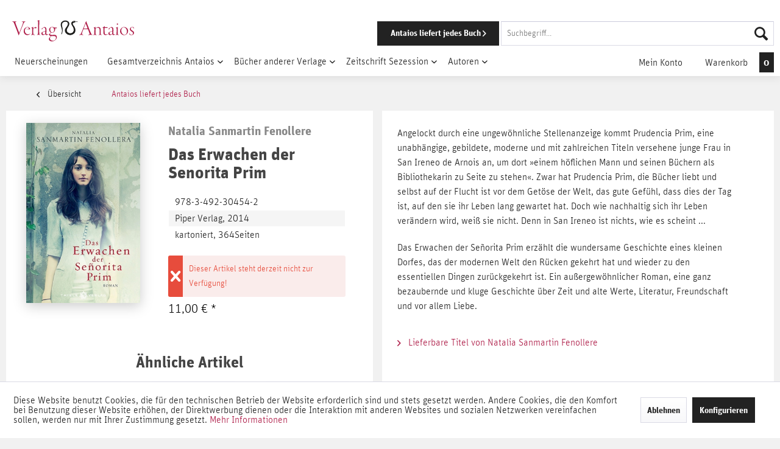

--- FILE ---
content_type: text/html; charset=UTF-8
request_url: https://antaios.de/antaios-liefert-jedes-buch/86623/das-erwachen-der-senorita-prim
body_size: 23136
content:
<!DOCTYPE html> <html class="no-js" lang="de" itemscope="itemscope" itemtype="https://schema.org/WebPage"> <head> <meta charset="utf-8"> <meta name="author" content="" /> <meta name="robots" content="index,follow" /> <meta name="revisit-after" content="2 days" /> <meta name="keywords" content="Bücher, Erwachsenwerden, Thiele Verlag, Senorita Prim, Bibliothek, Roman, Liebe, Literatur" /> <meta name="description" content="Angelockt durch eine ungewöhnliche Stellenanzeige kommt Prudencia Prim, eine unabhängige, gebildete, moderne und mit zahlreichen Titeln versehene jun…" /> <meta property="og:type" content="product" /> <meta property="og:site_name" content="Verlag Antaios" /> <meta property="og:url" content="https://antaios.de/antaios-liefert-jedes-buch/86623/das-erwachen-der-senorita-prim" /> <meta property="og:title" content="Das Erwachen der Senorita Prim" /> <meta property="og:description" content="Angelockt durch eine ungewöhnliche Stellenanzeige kommt Prudencia Prim, eine unabhängige, gebildete, moderne und mit zahlreichen Titeln versehene…" /> <meta property="og:image" content="https://antaios.de/media/image/f4/0c/d3/sanmartin-fenollera-erwachen.jpg" /> <meta property="product:brand" content="Natalia Sanmartin Fenollere" /> <meta property="product:price" content="11,00" /> <meta property="product:product_link" content="https://antaios.de/antaios-liefert-jedes-buch/86623/das-erwachen-der-senorita-prim" /> <meta name="twitter:card" content="product" /> <meta name="twitter:site" content="Verlag Antaios" /> <meta name="twitter:title" content="Das Erwachen der Senorita Prim" /> <meta name="twitter:description" content="Angelockt durch eine ungewöhnliche Stellenanzeige kommt Prudencia Prim, eine unabhängige, gebildete, moderne und mit zahlreichen Titeln versehene…" /> <meta name="twitter:image" content="https://antaios.de/media/image/f4/0c/d3/sanmartin-fenollera-erwachen.jpg" /> <meta itemprop="copyrightHolder" content="Verlag Antaios" /> <meta itemprop="copyrightYear" content="2014" /> <meta itemprop="isFamilyFriendly" content="True" /> <meta itemprop="image" content="https://antaios.de/media/image/27/be/9a/apple-touch-icon-72x72.png" /> <meta name="viewport" content="width=device-width, initial-scale=1.0"> <meta name="mobile-web-app-capable" content="yes"> <meta name="apple-mobile-web-app-title" content="Verlag Antaios"> <meta name="apple-mobile-web-app-capable" content="yes"> <meta name="apple-mobile-web-app-status-bar-style" content="default"> <link rel="apple-touch-icon-precomposed" href="https://antaios.de/media/image/fa/af/5f/apple-touch-icon-180x180.png"> <link rel="shortcut icon" href="https://antaios.de/media/unknown/d9/0c/f4/favicon.ico"> <meta name="msapplication-navbutton-color" content="#222222" /> <meta name="application-name" content="Verlag Antaios" /> <meta name="msapplication-starturl" content="https://antaios.de/" /> <meta name="msapplication-window" content="width=1024;height=768" /> <meta name="msapplication-TileImage" content="https://antaios.de/media/image/f7/ec/18/apple-touch-icon-152x152.png"> <meta name="msapplication-TileColor" content="#222222"> <meta name="theme-color" content="#222222" /> <link rel="canonical" href="https://antaios.de/antaios-liefert-jedes-buch/86623/das-erwachen-der-senorita-prim" /> <title itemprop="name">Das Erwachen der Senorita Prim | Verlag Antaios</title> <link href="/web/cache/1754375430_a4a6ef6861d6723b392f1334cbf89395.css" media="all" rel="stylesheet" type="text/css" /> <link rel="stylesheet" href="https://maxcdn.bootstrapcdn.com/font-awesome/4.6.3/css/font-awesome.min.css"> </head> <body class="is--ctl-detail is--act-index is--no-sidebar" > <div class="page-wrap"> <noscript class="noscript-main"> <div class="alert is--warning"> <div class="alert--icon"> <i class="icon--element icon--warning"></i> </div> <div class="alert--content"> Um Verlag&#x20;Antaios in vollem Umfang nutzen zu k&ouml;nnen, empfehlen wir Ihnen Javascript in Ihrem Browser zu aktiveren. </div> </div> </noscript> <div class="header-wrapper"> <header class="header-main"> <div class="container header--navigation"> <div class="logo-main block-group" role="banner"> <div class="logo--shop block"> <a class="logo--link" href="https://antaios.de/" title="Verlag Antaios - zur Startseite wechseln"> <svg id="Ebene_1" data-name="Ebene 1" xmlns="http://www.w3.org/2000/svg" viewBox="0 0 246.26 43"><path class="cls-1" d="M18.37,30.73c.73,0,2.75.17,3.31.17,1.38,0,3.1-.17,3.83-.17s.82.17.82.26c0,.25-.35.38-.91.47-1,.13-1.5.69-1.5,1.25a6.32,6.32,0,0,0,.47,2c.78,2.33,6.28,16.69,7.31,19,.05.13.17.21.22.08.68-1.55,6.06-15.35,6.79-17.41a12.69,12.69,0,0,0,.86-3.4c0-1-.82-1.25-2.15-1.59-.43-.09-.73-.21-.73-.39s.17-.25.82-.25c.9,0,2.71.21,3.61.21s2.11-.17,2.75-.17.73.08.73.17-.13.34-.81.52c-1.51.43-2.07.9-3.57,4.3-.82,1.84-3.31,8.12-7.4,18.06-1,2.49-1.59,4.17-1.72,4.68,0,.26-.17.52-.3.52s-.3-.35-.47-.9C29,54,22.63,37.69,20.82,33.44a3,3,0,0,0-2.45-2c-.51-.09-.81-.26-.81-.43S18,30.73,18.37,30.73Z" transform="translate(-17.56 -28.15)"/><path class="cls-1" d="M53.8,46.47a.45.45,0,0,1-.38.38c-.3,0-6-.13-6.93-.13H43.87c-.08,0-.34.26-.43.39a5.53,5.53,0,0,0-.39,2.58,7.86,7.86,0,0,0,2,5.25,5.91,5.91,0,0,0,4.51,1.85,5.62,5.62,0,0,0,4.13-1.42c.38-.35.51-.26.51-.09a1.49,1.49,0,0,1-.47.73,7.43,7.43,0,0,1-5.85,2.5,6.78,6.78,0,0,1-5-2.2,8.24,8.24,0,0,1-2.07-5.76,9.1,9.1,0,0,1,2.32-6.15,8.06,8.06,0,0,1,5.42-2.23C50.88,42.17,53.8,43.76,53.8,46.47Zm-9-2A3.39,3.39,0,0,0,43.91,46a.2.2,0,0,0,.13.18l6.24-.05c.86,0,.94-.39.94-.77a2.5,2.5,0,0,0-.6-1.72,3.56,3.56,0,0,0-2.41-.86A5.22,5.22,0,0,0,44.77,44.44Z" transform="translate(-17.56 -28.15)"/><path class="cls-1" d="M61,45.18a2.81,2.81,0,0,0-.86,1.72c-.05.38-.05,1.41-.05,2.32,0,3.22.09,5.63.18,6.49.17,1.38.77,1.68,2.45,1.81.6.08.81.17.81.38s-.38.31-1.07.31-2.32-.18-4-.18a20.22,20.22,0,0,0-2.24.26c-.47,0-.64,0-.64-.21s.3-.35.6-.43a1.86,1.86,0,0,0,1.59-1.77c.09-.73.13-3.18.13-6V44.92c0-.35-.39-.48-1.12-1.08-.3-.21-.34-.34-.34-.43s.26-.26.73-.38a12.16,12.16,0,0,0,2.15-.86,1.3,1.3,0,0,1,.6-.22c.09,0,.17.13.17.65,0,.34,0,2.19,0,2.75,0,.08.08.13.21,0,1.25-1.46,3-3.06,4.73-3.06a2.41,2.41,0,0,1,1.55.61.73.73,0,0,1,.17.51,2.06,2.06,0,0,1-.77,1.16c-.39.35-.52.35-.65.35a2.2,2.2,0,0,1-.77-.3,3,3,0,0,0-1.42-.43A3.3,3.3,0,0,0,61,45.18Z" transform="translate(-17.56 -28.15)"/><path class="cls-1" d="M72.16,47.58c0,5.34.09,7.49.13,8.35,0,1.07.26,1.41,1.51,1.59.26,0,.6.17.6.3s-.26.3-.9.3c-.43,0-1.89-.09-2.67-.09-1.12,0-2.28.09-2.71.09s-.73,0-.73-.26.17-.21.82-.39c1.07-.21,1.33-.64,1.5-2.53.13-1.51.26-8.52.3-14.06,0-4,0-7.1,0-9.16,0-.91,0-1.12-1.2-1.85-.3-.17-.39-.22-.39-.35s.22-.25.61-.34a20.11,20.11,0,0,0,2.75-.9,1.65,1.65,0,0,1,.47-.13c.09,0,.13.26.13.51s-.22,7.83-.22,13.85Z" transform="translate(-17.56 -28.15)"/><path class="cls-1" d="M86.4,44.53a17.42,17.42,0,0,1,.38,3.78c0,1.38-.17,5.68-.17,6.8a1.53,1.53,0,0,0,1.68,1.72,2.71,2.71,0,0,0,1.29-.39c.26-.13.43-.08.26.35a3.33,3.33,0,0,1-3,1.72,2.79,2.79,0,0,1-2.41-1.94.15.15,0,0,0-.22,0A6.29,6.29,0,0,1,80,58.46a3.48,3.48,0,0,1-3.4-3.61,2.84,2.84,0,0,1,1.55-2.36,61.38,61.38,0,0,1,5.8-2.11,1,1,0,0,0,.6-.65c0-.51.09-1.24.09-2,0-1.77-.3-3.14-1.07-3.7a3.57,3.57,0,0,0-1.85-.69,2.86,2.86,0,0,0-1.81.6,2.08,2.08,0,0,0-.77,1.16,2.48,2.48,0,0,0,0,.65.49.49,0,0,1-.17.34,8,8,0,0,1-1.76.78.42.42,0,0,1-.34-.39c0-.22.17-.47.64-1.08a11.52,11.52,0,0,1,3.27-2.53,5.27,5.27,0,0,1,2.45-.73A3.45,3.45,0,0,1,86.4,44.53Zm-2.67,11.7a2.14,2.14,0,0,0,.56-1.12,30.27,30.27,0,0,0,.21-4s-.08-.26-.17-.21a30.5,30.5,0,0,0-4.47,1.63,2.25,2.25,0,0,0-1,2.11A2.53,2.53,0,0,0,81.58,57,3.27,3.27,0,0,0,83.73,56.23Z" transform="translate(-17.56 -28.15)"/><path class="cls-1" d="M102.61,43a3.16,3.16,0,0,0,1.55.21c.81,0,2.62-.09,3.22-.09.22,0,.43.48.43.91s-.3.73-.47.73c-.6,0-2.28-.09-2.75-.09-.09,0-.26.18-.26.26,0,.3.08.95.08,1.85a7.13,7.13,0,0,1-2.71,5.85,5.83,5.83,0,0,1-3.22,1.07,16.08,16.08,0,0,1-1.72-.17,1,1,0,0,0-.56.13,11.72,11.72,0,0,0-1.72,1.63,1.72,1.72,0,0,0-.52,1c0,1.54,2,1.85,4.18,1.85,1.33,0,3.91-.13,5-.13a4.33,4.33,0,0,1,3.23,1.07,4.7,4.7,0,0,1,1.46,3.61c0,3-2.32,5.72-5.12,7.18A9.93,9.93,0,0,1,98,71.15c-3.26,0-6.32-1.59-6.32-4.9a3.12,3.12,0,0,1,.73-1.9c.26-.3,1.94-2.53,2.8-3.61,0,0,.13-.34,0-.39-1.38-.3-3.53-1.76-3.53-3.35,0-.17.22-.34.3-.39a17,17,0,0,0,3.53-3.14s0-.21-.09-.25a6.73,6.73,0,0,1-3.31-5.46,5.31,5.31,0,0,1,1.81-4.13,6.48,6.48,0,0,1,4.47-1.72A9.57,9.57,0,0,1,102.61,43ZM95.47,68.4a5.82,5.82,0,0,0,4.21,1.33,6.55,6.55,0,0,0,4-1.08,6.26,6.26,0,0,0,2.45-4.81c0-1.85-1.24-3.49-3.91-3.49-1.63,0-3.61,0-4.77.09s-1.42.26-1.59.43A6,6,0,0,0,93.79,65,4.64,4.64,0,0,0,95.47,68.4Zm.26-24.94a5.91,5.91,0,0,0-1.33,3.95,7.41,7.41,0,0,0,1.46,4.52,3.87,3.87,0,0,0,2.83,1.2c2.15,0,3.66-2.41,3.66-4.43A7.36,7.36,0,0,0,101,44a3.38,3.38,0,0,0-2.83-1.5A3.5,3.5,0,0,0,95.73,43.46Z" transform="translate(-17.56 -28.15)"/><path class="cls-1" d="M167.36,30.6a18.06,18.06,0,0,0,1.21,3.7c3.31,8.85,5.11,13.16,8,19.86,1.11,2.67,1.5,3.06,2.62,3.31.47.09.73.26.73.39s-.39.3-.77.3c-.69,0-1.17-.13-3.49-.13-1.16,0-3,.18-3.87.18-.43,0-.69-.13-.69-.31s.44-.34.82-.38c1.94-.26,2-1.12,2-1.94,0-.51-1.55-4.47-3.14-8.64-.13-.26-.39-.52-.51-.52-1.6.13-7.49.09-8.43.13-.13,0-.48.56-.61.86-.38.86-1.67,4.13-2.36,6.45-.52,1.76-.47,2.54,0,3a3.5,3.5,0,0,0,1.76.69c.43.09.65.26.65.39s-.39.3-.82.3c-.82,0-2.66-.22-4.26-.22-1.07,0-1.8.22-2.7.22-.48,0-.74-.09-.74-.3s.43-.3.86-.39c2-.39,2.24-.69,3.92-4.34,1.16-2.45,5-12,7.69-18.66a3,3,0,0,0,.26-1.25,1.16,1.16,0,0,1,.13-.48,4.34,4.34,0,0,0,1.2-2.14c0-.18.09-.43.26-.43S167.28,30.34,167.36,30.6Zm2.45,14.06c-1.93-5.42-3-7.7-3.69-9.46-.13-.3-.22-.17-.35.13-1.2,2.92-2.92,7.7-3.52,9.5-.05,0-.09.39.13.39.68,0,1.8,0,3.44,0a24.53,24.53,0,0,0,4-.17S169.86,44.83,169.81,44.66Z" transform="translate(-17.56 -28.15)"/><path class="cls-1" d="M195.14,43.67c1,1,1.25,3.27,1.29,5.72,0,2.15,0,2.49,0,4.51,0,3,.12,3.27,1.29,3.57.47.18.73.26.73.43s-.39.31-.82.31S196.09,58,195.1,58s-1.51.18-2.28.18c-.34,0-.69-.09-.69-.26s.26-.35,1-.48c.94-.21,1.12-.56,1.12-1.89V50c0-3.57-.35-4.65-1.42-5.51a4.16,4.16,0,0,0-2.63-.9,5.81,5.81,0,0,0-3.82,1.64,2.46,2.46,0,0,0-.52,1.46c0,.38,0,2.66,0,5.37a29.51,29.51,0,0,0,.26,4.17c.13,1,.73,1.16,1.42,1.34.52.13.73.21.73.43s-.43.26-.86.26-2.28-.18-3.27-.18c-.55,0-1.41.09-2,.09s-.77-.09-.77-.3.34-.3.95-.43c1-.22,1.2-.48,1.24-1.29.09-3.36.09-7.35.09-10.67,0-.43-.09-1-1.16-1.5-.22-.13-.35-.22-.35-.39s.18-.17.61-.34a16,16,0,0,0,2.88-1.29c.13-.09.34.08.3.34a19,19,0,0,0-.09,2.32c0,.09.09.22.22.13a17.05,17.05,0,0,1,3.22-2,5.73,5.73,0,0,1,2.58-.51A4.18,4.18,0,0,1,195.14,43.67Z" transform="translate(-17.56 -28.15)"/><path class="cls-1" d="M202.49,56.44a4.52,4.52,0,0,1-.51-2.36V45.13c0-.56,0-.86-.17-.9a10.11,10.11,0,0,0-1.21-.3c-.3,0-.51-.22-.51-.35s-.05-.12.43-.34a8,8,0,0,0,3.31-2.79c.26-.39.6-.3.6-.13a15.53,15.53,0,0,0-.09,2c0,.13,0,.34.22.34.77,0,4.6-.13,5.59-.13.08,0,.26.26.26.52,0,.6-.22,1.07-.43,1.07-1.59,0-4,0-5.16,0-.56,0-.61.13-.61.39,0,.64,0,7.35.13,8.77s.18,2,.48,2.45A3.22,3.22,0,0,0,207.7,57a4.59,4.59,0,0,0,2.53-.69c.26-.22.39-.17.39,0s-.47.73-1,1.12a5.83,5.83,0,0,1-3.31,1A3.93,3.93,0,0,1,202.49,56.44Z" transform="translate(-17.56 -28.15)"/><path class="cls-1" d="M221.76,44.53a17.42,17.42,0,0,1,.38,3.78c0,1.38-.17,5.68-.17,6.8a1.53,1.53,0,0,0,1.68,1.72,2.71,2.71,0,0,0,1.29-.39c.26-.13.43-.08.26.35a3.33,3.33,0,0,1-3,1.72,2.8,2.8,0,0,1-2.41-1.94.15.15,0,0,0-.22,0,6.29,6.29,0,0,1-4.25,1.93,3.48,3.48,0,0,1-3.4-3.61,2.86,2.86,0,0,1,1.55-2.36,61.38,61.38,0,0,1,5.8-2.11,1,1,0,0,0,.61-.65c0-.51.08-1.24.08-2,0-1.77-.3-3.14-1.07-3.7a3.57,3.57,0,0,0-1.85-.69,2.86,2.86,0,0,0-1.81.6,2.08,2.08,0,0,0-.77,1.16,3.09,3.09,0,0,0,0,.65.5.5,0,0,1-.18.34,8,8,0,0,1-1.76.78.42.42,0,0,1-.34-.39c0-.22.17-.47.64-1.08A11.52,11.52,0,0,1,216,42.9a5.27,5.27,0,0,1,2.45-.73A3.45,3.45,0,0,1,221.76,44.53Zm-2.67,11.7a2.14,2.14,0,0,0,.56-1.12,29.92,29.92,0,0,0,.22-4s-.09-.26-.18-.21a30.5,30.5,0,0,0-4.47,1.63,2.25,2.25,0,0,0-1,2.11A2.53,2.53,0,0,0,216.94,57,3.25,3.25,0,0,0,219.09,56.23Z" transform="translate(-17.56 -28.15)"/><path class="cls-1" d="M227.52,43.37a19.91,19.91,0,0,0,2.62-1,2.1,2.1,0,0,1,.69-.3c.13,0,.22.13.17.6-.08.82-.08,3.65-.08,6.79s0,6.19.08,6.93c.09.94.6,1.07,1.21,1.2.43.09.64.17.64.34s-.34.31-.69.31-2.06-.18-3-.18c-1.21,0-1.81.09-2.28.09-.26,0-.52-.09-.52-.26s.17-.26.82-.39c.86-.21,1.33-.51,1.37-2.36,0-1.29.13-9.29.13-9.72s-.08-.77-1.33-1.37c-.21-.09-.3-.22-.3-.31S227.22,43.46,227.52,43.37Zm4-7.1a1.43,1.43,0,0,1-1.38,1.42,1.33,1.33,0,0,1-1.25-1.37,1.43,1.43,0,0,1,1.34-1.46A1.34,1.34,0,0,1,231.48,36.27Z" transform="translate(-17.56 -28.15)"/><path class="cls-1" d="M251.81,50.29a8.58,8.58,0,0,1-3.31,6.62,8.48,8.48,0,0,1-4.73,1.64c-4.21,0-8.21-3.44-8.21-7.87a8.27,8.27,0,0,1,3.14-6.75,8.54,8.54,0,0,1,5-1.76A8,8,0,0,1,251.81,50.29ZM238,49.82a9.16,9.16,0,0,0,2,5.76,5.71,5.71,0,0,0,4.35,2.24,4.88,4.88,0,0,0,3.05-1.16c.69-.56,1.93-2.63,1.93-5.72,0-3.74-2.32-8-6.45-8C240.59,42.9,238,45.09,238,49.82Z" transform="translate(-17.56 -28.15)"/><path class="cls-1" d="M257.32,45.61c0,1.89,1.72,3,2.54,3.44,2.83,1.8,3.95,2.88,3.95,5.07a4.2,4.2,0,0,1-2.32,3.57,6.21,6.21,0,0,1-3.14.86,8,8,0,0,1-3.27-.78.81.81,0,0,1-.56-.64c0-.6-.08-1.55-.13-2.06s.05-.65.13-.65.22,0,.52.82a4.08,4.08,0,0,0,1.81,2.19,3.62,3.62,0,0,0,1.84.52,3.18,3.18,0,0,0,2.93-3.1c0-1.76-1.21-2.67-2.75-3.65s-3.57-2.5-3.57-4.56a4.09,4.09,0,0,1,1.37-3.18,5.48,5.48,0,0,1,3.62-1.29,9.56,9.56,0,0,1,2.75.47.61.61,0,0,1,.21.34c0,.48.22,1.38.26,1.9s-.09.68-.22.68-.21-.21-.34-.51a3.37,3.37,0,0,0-1-1.64,3.49,3.49,0,0,0-1.94-.6A2.56,2.56,0,0,0,257.32,45.61Z" transform="translate(-17.56 -28.15)"/><path class="cls-2" d="M150,31.51a2.44,2.44,0,0,1-2.37.43c-.74-.16-1.2-.79-1.88-.59-.52.15-.45.77-.86,1.13-1.22,1.05-4.14.72-4.79,2.15a3.31,3.31,0,0,0,.11,2.21c.6,1.59,1.86,2.67,2.69,4a16.53,16.53,0,0,1,2.1,4.74,27.3,27.3,0,0,1,.32,3c.38,4.2-2.22,6.81-5,8.29a11.85,11.85,0,0,1-4.58,1.51,11.17,11.17,0,0,1-9.58-3.66c-1.44-1.74-3-5-1.83-8,.69-1.8,2.13-3.42,3.29-5.17a18.17,18.17,0,0,0,1.56-2.69,8.61,8.61,0,0,0,1-3.17c.05-2.39-1.85-3.88-4-4.26a8.52,8.52,0,0,0-5.6,1.24,6,6,0,0,0-2.48,4.63,11.86,11.86,0,0,0,.17,1.4c.36,3.13,1.38,6.07,1.39,9.42a19.9,19.9,0,0,1-.7,5.11,11.12,11.12,0,0,1-.69,2.21c-.28.55-.57,1.4-1.4,1.4-.42-.68.14-1.28.32-1.78a14.57,14.57,0,0,0,1-6.08,17.22,17.22,0,0,0-.64-3.12c-.28-1.06-.48-2-.76-3.07-.49-2-1.41-3.9-1.18-6.51a7.76,7.76,0,0,1,3.87-5.87c1.8-1.05,5.47-2,8.24-1a16,16,0,0,1,2.69,1.29c2.37,1.4,3.22,4.65,2.1,7.75-.26.72-.73,1.47-1.08,2.21-1,2.12-2.75,4.24-3.34,6.51a6.62,6.62,0,0,0,.43,4.31,7.84,7.84,0,0,0,5.17,3.28,9.82,9.82,0,0,0,5.12-1,7.68,7.68,0,0,0,3-4.31,8,8,0,0,0,.1-1.67,12.38,12.38,0,0,0-1.56-5.7c-.86-1.63-2-2.92-2.74-4.52a6.73,6.73,0,0,1-.59-3.66c.27-1.48,1.58-2.5,2.79-3.28s2-1.29,3.61-.87c.46.12,1,.21,1.35.33.72.25.81.9,1.61,1s1.58-.31,2.31-.21A3.28,3.28,0,0,1,150,31.51Zm-7-.76c.15-.89-2.08-.76-1.83.38C141.42,31.36,143,31.14,143,30.75Z" transform="translate(-17.56 -28.15)"/></svg> </a> </div> </div> <nav class="shop--navigation block-group"> <ul class="navigation--list block-group" role="menubar"> <li class="navigation--entry entry--menu-left" role="menuitem"> <a class="entry--link entry--trigger btn is--icon-left" href="#offcanvas--left" data-offcanvas="true" data-offCanvasSelector=".sidebar-main" aria-label="Menü"> <i class="icon--menu"></i> Menü </a> </li> <li class="navigation--entry entry--search" role="menuitem" data-search="true" aria-haspopup="true"> <a href="/" class="mobile-logo" title=""> <svg version="1.1" id="Ebene_1" xmlns="http://www.w3.org/2000/svg" xmlns:xlink="http://www.w3.org/1999/xlink" x="0px" y="0px" viewBox="0 0 38 38" style="enable-background:new 0 0 38 38;" xml:space="preserve"><path class="st0" d="M36.2,6.8c-0.7,0.6-1.6,0.7-2.4,0.4c-0.7-0.2-1.2-0.8-1.9-0.6c-0.5,0.1-0.4,0.8-0.9,1.1c-1.2,1-4.1,0.7-4.8,2.2 c-0.2,0.7-0.2,1.5,0.1,2.2c0.6,1.6,1.9,2.7,2.7,4c0.9,1.5,1.7,3.1,2.1,4.7c0.2,1,0.3,2,0.3,3c0.4,4.2-2.2,6.8-5,8.3 c-1.4,0.8-3,1.3-4.6,1.5c-3.6,0.4-7.2-1-9.6-3.7c-1.4-1.7-3-5-1.8-8c0.7-1.8,2.1-3.4,3.3-5.2c0.6-0.9,1.1-1.8,1.6-2.7 c0.5-1,0.9-2.1,1-3.2c0.1-2.4-1.9-3.9-4-4.3c-2-0.2-3.9,0.2-5.6,1.2C5.3,9,4.4,10.7,4.3,12.6c0,0.5,0.1,0.9,0.2,1.4 c0.4,3.1,1.4,6.1,1.4,9.4c0,1.7-0.2,3.4-0.7,5.1C5,29.3,4.8,30,4.5,30.7c-0.3,0.5-0.6,1.4-1.4,1.4c-0.4-0.7,0.1-1.3,0.3-1.8 c0.8-1.9,1.1-4,1-6.1c-0.1-1.1-0.3-2.1-0.6-3.1c-0.3-1.1-0.5-2-0.8-3.1c-0.5-2-1.4-3.9-1.2-6.5c0.3-2.5,1.7-4.6,3.9-5.9 c1.8-1,5.5-2,8.2-1C14.9,5,15.8,5.5,16.6,6c2.4,1.4,3.2,4.7,2.1,7.7c-0.3,0.7-0.7,1.5-1.1,2.2c-1,2.1-2.8,4.2-3.3,6.5 c-0.3,1.4-0.2,3,0.4,4.3c1.2,1.7,3.1,2.9,5.2,3.3c1.8,0.1,3.5-0.2,5.1-1c1.5-1,2.5-2.6,3-4.3c0.1-0.6,0.1-1.1,0.1-1.7 c-0.1-2-0.6-4-1.6-5.7c-0.9-1.6-2-2.9-2.7-4.5c-0.5-1.1-0.7-2.4-0.6-3.7c0.3-1.5,1.6-2.5,2.8-3.3s2-1.3,3.6-0.9 c0.5,0.1,1,0.2,1.4,0.3c0.7,0.2,0.8,0.9,1.6,1s1.6-0.3,2.3-0.2C35.4,6.3,35.8,6.5,36.2,6.8z M29.2,6c0.1-0.9-2.1-0.8-1.8,0.4 C27.6,6.6,29.2,6.4,29.2,6z"/></svg> </a> <a class="btn entry--link entry--trigger" href="#show-hide--search" title="Suche anzeigen / schließen"> <i class="icon--search"></i> <span class="search--display">Suchen</span> </a> <form action="/search" method="get" class="main-search--form"> <a class="btn entry--link entry--delivery-button" title="Antaios liefert jedes Buch" href="/antaios-liefert-jedes-buch/" id="delivery-button"> <span class="delivery-button--text">Antaios liefert jedes Buch</span> <i class="icon--arrow-right"></i> </a> <input type="search" name="sSearch" aria-label="Suchbegriff..." class="main-search--field" autocomplete="off" autocapitalize="off" placeholder="Suchbegriff..." maxlength="30" /> <button type="submit" class="main-search--button" aria-label="Suchen"> <i class="icon--search"></i> <span class="main-search--text">Suchen</span> </button> <div class="form--ajax-loader">&nbsp;</div> </form> <div class="main-search--results"></div> <a class="mobile-cart--link" href="/checkout/cart" title="Warenkorb"> <i class="icon--basket"></i> <span id="mobileCart" class="badge is--primary is--minimal cart--quantity is--hidden"></span> </a> </li> </ul> </nav> <div class="container--ajax-cart" data-collapse-cart="true" data-displayMode="offcanvas"></div> </div> </header> <nav class="navigation-main"> <div class="container" data-menu-scroller="true" data-listSelector=".navigation--list.container" data-viewPortSelector=".navigation--list-wrapper"> <div class="navigation--list-wrapper"> <ul class="navigation--list container" role="menubar" itemscope="itemscope" itemtype="http://schema.org/SiteNavigationElement"> <li class="navigation--entry navigation--entry-112"role="menuitem"><a class="navigation--link"href="https://antaios.de/neuerscheinungen/" title="Neuerscheinungen"itemprop="url"> <span itemprop="name">Neuerscheinungen</span></a> </li> <li class="navigation--entry navigation--entry-6"role="menuitem"><a class="navigation--link"href="https://antaios.de/gesamtverzeichnis-antaios/" title="Gesamtverzeichnis Antaios"itemprop="url"> <span itemprop="name">Gesamtverzeichnis Antaios</span></a><ul class="navigation--sub navigation--sub-6"><li class="navigation--sub-entry"role="menuitem"><a class="navigation--sub-link"href="https://antaios.de/gesamtverzeichnis-antaios/reihe-kaplaken/"title="Reihe kaplaken"itemprop="url"> <span itemprop="name">Reihe kaplaken</span></a></li><li class="navigation--sub-entry"role="menuitem"><a class="navigation--sub-link"href="https://antaios.de/gesamtverzeichnis-antaios/einzeltitel/"title="Einzeltitel"itemprop="url"> <span itemprop="name">Einzeltitel</span></a></li><li class="navigation--sub-entry"role="menuitem"><a class="navigation--sub-link"href="https://antaios.de/gesamtverzeichnis-antaios/staatspolitisches-handbuch/"title="Staatspolitisches Handbuch"itemprop="url"> <span itemprop="name">Staatspolitisches Handbuch</span></a></li><li class="navigation--sub-entry"role="menuitem"><a class="navigation--sub-link"href="https://antaios.de/gesamtverzeichnis-antaios/edition-nordost/"title="Edition Nordost"itemprop="url"> <span itemprop="name">Edition Nordost</span></a></li><li class="navigation--sub-entry"role="menuitem"><a class="navigation--sub-link"href="https://antaios.de/gesamtverzeichnis-antaios/antaios-krimi/"title="Antaios Krimi"itemprop="url"> <span itemprop="name">Antaios Krimi</span></a></li><li class="navigation--sub-entry"role="menuitem"><a class="navigation--sub-link"href="https://antaios.de/gesamtverzeichnis-antaios/restposten/"title="Restposten "itemprop="url"> <span itemprop="name">Restposten </span></a></li></ul> </li> <li class="navigation--entry navigation--entry-10"role="menuitem"><a class="navigation--link"href="https://antaios.de/buecher-anderer-verlage/" title="Bücher anderer Verlage"itemprop="url"> <span itemprop="name">Bücher anderer Verlage</span></a><ul class="navigation--sub navigation--sub-10"><li class="navigation--sub-entry"role="menuitem"><a class="navigation--sub-link"href="https://antaios.de/buecher-anderer-verlage/aus-dem-aktuellen-prospekt/"title="Aus dem aktuellen Prospekt"itemprop="url"> <span itemprop="name">Aus dem aktuellen Prospekt</span></a></li><li class="navigation--sub-entry"role="menuitem"><a class="navigation--sub-link"href="https://antaios.de/buecher-anderer-verlage/institut-fuer-staatspolitik/"title="Institut für Staatspolitik "itemprop="url"> <span itemprop="name">Institut für Staatspolitik </span></a></li><li class="navigation--sub-entry"role="menuitem"><a class="navigation--sub-link"href="https://antaios.de/buecher-anderer-verlage/ares-verlag/"title="Ares-Verlag"itemprop="url"> <span itemprop="name">Ares-Verlag</span></a></li><li class="navigation--sub-entry"role="menuitem"><a class="navigation--sub-link"href="https://antaios.de/buecher-anderer-verlage/die-kehre/"title="Die Kehre"itemprop="url"> <span itemprop="name">Die Kehre</span></a></li><li class="navigation--sub-entry"role="menuitem"><a class="navigation--sub-link"href="https://antaios.de/buecher-anderer-verlage/jungeuropa-verlag/"title="Jungeuropa-Verlag"itemprop="url"> <span itemprop="name">Jungeuropa-Verlag</span></a></li><li class="navigation--sub-entry"role="menuitem"><a class="navigation--sub-link"href="https://antaios.de/buecher-anderer-verlage/karolinger-verlag/"title="Karolinger-Verlag"itemprop="url"> <span itemprop="name">Karolinger-Verlag</span></a></li><li class="navigation--sub-entry"role="menuitem"><a class="navigation--sub-link"href="https://antaios.de/buecher-anderer-verlage/manuscriptum/"title="Manuscriptum"itemprop="url"> <span itemprop="name">Manuscriptum</span></a></li><li class="navigation--sub-entry"role="menuitem"><a class="navigation--sub-link"href="https://antaios.de/buecher-anderer-verlage/quellentexte-zur-kr/"title="Quellentexte zur KR"itemprop="url"> <span itemprop="name">Quellentexte zur KR</span></a></li><li class="navigation--sub-entry"role="menuitem"><a class="navigation--sub-link"href="https://antaios.de/buecher-anderer-verlage/edition-junge-freiheit/"title="Edition Junge Freiheit"itemprop="url"> <span itemprop="name">Edition Junge Freiheit</span></a></li><li class="navigation--sub-entry"role="menuitem"><a class="navigation--sub-link"href="https://antaios.de/buecher-anderer-verlage/renovamen-verlag/"title="Renovamen-Verlag"itemprop="url"> <span itemprop="name">Renovamen-Verlag</span></a></li></ul> </li> <li class="navigation--entry navigation--entry-41"role="menuitem"><a class="navigation--link"href="https://antaios.de/zeitschrift-sezession/" title="Zeitschrift Sezession"itemprop="url"> <span itemprop="name">Zeitschrift Sezession</span></a><ul class="navigation--sub navigation--sub-41"><li class="navigation--sub-entry"role="menuitem"><a class="navigation--sub-link"href="https://antaios.de/zeitschrift-sezession/zeitschrift-sezession/"title="Zeitschrift Sezession"itemprop="url"> <span itemprop="name">Zeitschrift Sezession</span></a></li><li class="navigation--sub-entry"role="menuitem"><a class="navigation--sub-link"href="https://antaios.de/zeitschrift-sezession/rezensierte-literatur/"title="Rezensierte Literatur"itemprop="url"> <span itemprop="name">Rezensierte Literatur</span></a></li></ul> </li> <li class="navigation--entry navigation--entry-53"role="menuitem"><a class="navigation--link"href="https://antaios.de/autoren/" title="Autoren"itemprop="url"> <span itemprop="name">Autoren</span></a><ul class="navigation--sub navigation--sub-53"><li class="navigation--sub-entry"role="menuitem"><a class="navigation--sub-link"href="https://antaios.de/autoren/alain-de-benoist/"title="Alain de Benoist"itemprop="url"> <span itemprop="name">Alain de Benoist</span></a></li><li class="navigation--sub-entry"role="menuitem"><a class="navigation--sub-link"href="https://antaios.de/autoren/norbert-borrmann/"title="Norbert Borrmann"itemprop="url"> <span itemprop="name">Norbert Borrmann</span></a></li><li class="navigation--sub-entry"role="menuitem"><a class="navigation--sub-link"href="https://antaios.de/autoren/renaud-camus/"title="Renaud Camus"itemprop="url"> <span itemprop="name">Renaud Camus</span></a></li><li class="navigation--sub-entry"role="menuitem"><a class="navigation--sub-link"href="https://antaios.de/autoren/domenico-di-tullio/"title="Domenico Di Tullio"itemprop="url"> <span itemprop="name">Domenico Di Tullio</span></a></li><li class="navigation--sub-entry"role="menuitem"><a class="navigation--sub-link"href="https://antaios.de/autoren/jack-donovan/"title="Jack Donovan"itemprop="url"> <span itemprop="name">Jack Donovan</span></a></li><li class="navigation--sub-entry"role="menuitem"><a class="navigation--sub-link"href="https://antaios.de/autoren/konstantin-fechter/"title="Konstantin Fechter"itemprop="url"> <span itemprop="name">Konstantin Fechter</span></a></li><li class="navigation--sub-entry"role="menuitem"><a class="navigation--sub-link"href="https://antaios.de/autoren/joachim-fernau/"title="Joachim Fernau"itemprop="url"> <span itemprop="name">Joachim Fernau</span></a></li><li class="navigation--sub-entry"role="menuitem"><a class="navigation--sub-link"href="https://antaios.de/autoren/alexander-gauland/"title="Alexander Gauland"itemprop="url"> <span itemprop="name">Alexander Gauland</span></a></li><li class="navigation--sub-entry"role="menuitem"><a class="navigation--sub-link"href="https://antaios.de/autoren/hermann-heidegger/"title="Hermann Heidegger"itemprop="url"> <span itemprop="name">Hermann Heidegger</span></a></li><li class="navigation--sub-entry"role="menuitem"><a class="navigation--sub-link"href="https://antaios.de/autoren/thorsten-hinz/"title="Thorsten Hinz"itemprop="url"> <span itemprop="name">Thorsten Hinz</span></a></li><li class="navigation--sub-entry"role="menuitem"><a class="navigation--sub-link"href="https://antaios.de/autoren/benedikt-kaiser/"title="Benedikt Kaiser"itemprop="url"> <span itemprop="name">Benedikt Kaiser</span></a></li><li class="navigation--sub-entry"role="menuitem"><a class="navigation--sub-link"href="https://antaios.de/autoren/manfred-kleine-hartlage/"title="Manfred Kleine-Hartlage"itemprop="url"> <span itemprop="name">Manfred Kleine-Hartlage</span></a></li><li class="navigation--sub-entry"role="menuitem"><a class="navigation--sub-link"href="https://antaios.de/autoren/ellen-kositza/"title="Ellen Kositza"itemprop="url"> <span itemprop="name">Ellen Kositza</span></a></li><li class="navigation--sub-entry"role="menuitem"><a class="navigation--sub-link"href="https://antaios.de/autoren/goetz-kubitschek/"title="Götz Kubitschek"itemprop="url"> <span itemprop="name">Götz Kubitschek</span></a></li><li class="navigation--sub-entry"role="menuitem"><a class="navigation--sub-link"href="https://antaios.de/autoren/horst-lange/"title="Horst Lange"itemprop="url"> <span itemprop="name">Horst Lange</span></a></li><li class="navigation--sub-entry"role="menuitem"><a class="navigation--sub-link"href="https://antaios.de/autoren/erik-lehnert/"title="Erik Lehnert"itemprop="url"> <span itemprop="name">Erik Lehnert</span></a></li><li class="navigation--sub-entry"role="menuitem"><a class="navigation--sub-link"href="https://antaios.de/autoren/martin-lichtmesz/"title="Martin Lichtmesz"itemprop="url"> <span itemprop="name">Martin Lichtmesz</span></a></li><li class="navigation--sub-entry"role="menuitem"><a class="navigation--sub-link"href="https://antaios.de/autoren/frank-lisson/"title="Frank Lisson"itemprop="url"> <span itemprop="name">Frank Lisson</span></a></li><li class="navigation--sub-entry"role="menuitem"><a class="navigation--sub-link"href="https://antaios.de/autoren/felix-menzel/"title="Felix Menzel"itemprop="url"> <span itemprop="name">Felix Menzel</span></a></li><li class="navigation--sub-entry"role="menuitem"><a class="navigation--sub-link"href="https://antaios.de/autoren/richard-millet/"title="Richard Millet"itemprop="url"> <span itemprop="name">Richard Millet</span></a></li><li class="navigation--sub-entry"role="menuitem"><a class="navigation--sub-link"href="https://antaios.de/autoren/armin-mohler/"title="Armin Mohler"itemprop="url"> <span itemprop="name">Armin Mohler</span></a></li><li class="navigation--sub-entry"role="menuitem"><a class="navigation--sub-link"href="https://antaios.de/autoren/volker-mohr/"title="Volker Mohr"itemprop="url"> <span itemprop="name">Volker Mohr</span></a></li><li class="navigation--sub-entry"role="menuitem"><a class="navigation--sub-link"href="https://antaios.de/autoren/henry-de-montherlant/"title="Henry de Montherlant"itemprop="url"> <span itemprop="name">Henry de Montherlant</span></a></li><li class="navigation--sub-entry"role="menuitem"><a class="navigation--sub-link"href="https://antaios.de/autoren/ernst-nolte/"title="Ernst Nolte"itemprop="url"> <span itemprop="name">Ernst Nolte</span></a></li><li class="navigation--sub-entry"role="menuitem"><a class="navigation--sub-link"href="https://antaios.de/autoren/laurent-obertone/"title="Laurent Obertone"itemprop="url"> <span itemprop="name">Laurent Obertone</span></a></li><li class="navigation--sub-entry"role="menuitem"><a class="navigation--sub-link"href="https://antaios.de/autoren/akif-pirincci/"title="Akif Pirinçci"itemprop="url"> <span itemprop="name">Akif Pirinçci</span></a></li><li class="navigation--sub-entry"role="menuitem"><a class="navigation--sub-link"href="https://antaios.de/autoren/brittany-sellner/"title="Brittany Sellner"itemprop="url"> <span itemprop="name">Brittany Sellner</span></a></li><li class="navigation--sub-entry"role="menuitem"><a class="navigation--sub-link"href="https://antaios.de/autoren/jean-raspail/"title="Jean Raspail"itemprop="url"> <span itemprop="name">Jean Raspail</span></a></li><li class="navigation--sub-entry"role="menuitem"><a class="navigation--sub-link"href="https://antaios.de/autoren/stefan-scheil/"title="Stefan Scheil"itemprop="url"> <span itemprop="name">Stefan Scheil</span></a></li><li class="navigation--sub-entry"role="menuitem"><a class="navigation--sub-link"href="https://antaios.de/autoren/alexander-schleyer/"title="Alexander Schleyer"itemprop="url"> <span itemprop="name">Alexander Schleyer</span></a></li><li class="navigation--sub-entry"role="menuitem"><a class="navigation--sub-link"href="https://antaios.de/autoren/guenter-scholdt/"title="Günter Scholdt"itemprop="url"> <span itemprop="name">Günter Scholdt</span></a></li><li class="navigation--sub-entry"role="menuitem"><a class="navigation--sub-link"href="https://antaios.de/autoren/josef-schuesslburner/"title="Josef Schüßlburner"itemprop="url"> <span itemprop="name">Josef Schüßlburner</span></a></li><li class="navigation--sub-entry"role="menuitem"><a class="navigation--sub-link"href="https://antaios.de/autoren/martin-sellner/"title="Martin Sellner"itemprop="url"> <span itemprop="name">Martin Sellner</span></a></li><li class="navigation--sub-entry"role="menuitem"><a class="navigation--sub-link"href="https://antaios.de/autoren/rolf-peter-sieferle/"title="Rolf Peter Sieferle"itemprop="url"> <span itemprop="name">Rolf Peter Sieferle</span></a></li><li class="navigation--sub-entry"role="menuitem"><a class="navigation--sub-link"href="https://antaios.de/autoren/caroline-sommerfeld/"title="Caroline Sommerfeld"itemprop="url"> <span itemprop="name">Caroline Sommerfeld</span></a></li><li class="navigation--sub-entry"role="menuitem"><a class="navigation--sub-link"href="https://antaios.de/autoren/eberhard-straub/"title="Eberhard Straub"itemprop="url"> <span itemprop="name">Eberhard Straub</span></a></li><li class="navigation--sub-entry"role="menuitem"><a class="navigation--sub-link"href="https://antaios.de/autoren/udo-ulfkotte/"title="Udo Ulfkotte"itemprop="url"> <span itemprop="name">Udo Ulfkotte</span></a></li><li class="navigation--sub-entry"role="menuitem"><a class="navigation--sub-link"href="https://antaios.de/autoren/andreas-vonderach/"title="Andreas Vonderach"itemprop="url"> <span itemprop="name">Andreas Vonderach</span></a></li><li class="navigation--sub-entry"role="menuitem"><a class="navigation--sub-link"href="https://antaios.de/autoren/thor-v.-waldstein/"title="Thor v. Waldstein"itemprop="url"> <span itemprop="name">Thor v. Waldstein</span></a></li><li class="navigation--sub-entry"role="menuitem"><a class="navigation--sub-link"href="https://antaios.de/autoren/karlheinz-weissmann/"title="Karlheinz Weißmann"itemprop="url"> <span itemprop="name">Karlheinz Weißmann</span></a></li><li class="navigation--sub-entry"role="menuitem"><a class="navigation--sub-link"href="https://antaios.de/autoren/bernard-willms/"title="Bernard Willms"itemprop="url"> <span itemprop="name">Bernard Willms</span></a></li><li class="navigation--sub-entry"role="menuitem"><a class="navigation--sub-link"href="https://antaios.de/autoren/guenter-zehm/"title="Günter Zehm"itemprop="url"> <span itemprop="name">Günter Zehm</span></a></li></ul> </li> <span class="main-navigation--cart-container">  <li class="navigation--entry entry--account" role="menuitem" data-offcanvas="true" data-offCanvasSelector=".account--dropdown-navigation"> <a href="https://antaios.de/account" title="Mein Konto" class="navigation--link entry--link account--link"> <span class="account--display"> Mein Konto </span> </a> </li> <li class="navigation--entry entry--cart" role="menuitem"> <a class="navigation--link cart--link" href="https://antaios.de/checkout/cart" title="Warenkorb"> <span class="cart--display"> Warenkorb </span> <span id="cartAmount" data-amount="0" class="cart--amount"> 0 </span> </a> <div class="ajax-loader">&nbsp;</div> </li>  </span> </ul> </div> </div> </nav> </div> <section class="content-main container block-group"> <nav class="content--breadcrumb block"> <a class="breadcrumb--button breadcrumb--link" href="https://antaios.de/antaios-liefert-jedes-buch/" title="Übersicht"> <i class="icon--arrow-left"></i> <span class="breadcrumb--title">Übersicht</span> </a> <ul class="breadcrumb--list" role="menu" itemscope itemtype="https://schema.org/BreadcrumbList"> <li class="breadcrumb--entry is--active" itemprop="itemListElement" itemscope itemtype="http://schema.org/ListItem"> <a class="breadcrumb--link" href="https://antaios.de/antaios-liefert-jedes-buch/" title="Antaios liefert jedes Buch" itemprop="item"> <link itemprop="url" href="https://antaios.de/antaios-liefert-jedes-buch/" /> <span class="breadcrumb--title" itemprop="name">Antaios liefert jedes Buch</span> </a> <meta itemprop="position" content="0" /> </li> </ul> </nav> <div class="content-main--inner"> <div id='cookie-consent' class='off-canvas is--left block-transition' data-cookie-consent-manager='true' data-cookieTimeout='60'> <div class='cookie-consent--header cookie-consent--close'> Cookie-Einstellungen <i class="icon--arrow-right"></i> </div> <div class='cookie-consent--description'> Diese Website benutzt Cookies, die für den technischen Betrieb der Website erforderlich sind und stets gesetzt werden. Andere Cookies, die den Komfort bei Benutzung dieser Website erhöhen, der Direktwerbung dienen oder die Interaktion mit anderen Websites und sozialen Netzwerken vereinfachen sollen, werden nur mit Ihrer Zustimmung gesetzt. </div> <div class='cookie-consent--configuration'> <div class='cookie-consent--configuration-header'> <div class='cookie-consent--configuration-header-text'>Konfiguration</div> </div> <div class='cookie-consent--configuration-main'> <div class='cookie-consent--group'> <input type="hidden" class="cookie-consent--group-name" value="technical" /> <label class="cookie-consent--group-state cookie-consent--state-input cookie-consent--required"> <input type="checkbox" name="technical-state" class="cookie-consent--group-state-input" disabled="disabled" checked="checked"/> <span class="cookie-consent--state-input-element"></span> </label> <div class='cookie-consent--group-title' data-collapse-panel='true' data-contentSiblingSelector=".cookie-consent--group-container"> <div class="cookie-consent--group-title-label cookie-consent--state-label"> Technisch erforderlich </div> <span class="cookie-consent--group-arrow is-icon--right"> <i class="icon--arrow-right"></i> </span> </div> <div class='cookie-consent--group-container'> <div class='cookie-consent--group-description'> Diese Cookies sind für die Grundfunktionen des Shops notwendig. </div> <div class='cookie-consent--cookies-container'> <div class='cookie-consent--cookie'> <input type="hidden" class="cookie-consent--cookie-name" value="cookieDeclined" /> <label class="cookie-consent--cookie-state cookie-consent--state-input cookie-consent--required"> <input type="checkbox" name="cookieDeclined-state" class="cookie-consent--cookie-state-input" disabled="disabled" checked="checked" /> <span class="cookie-consent--state-input-element"></span> </label> <div class='cookie--label cookie-consent--state-label'> "Alle Cookies ablehnen" Cookie </div> </div> <div class='cookie-consent--cookie'> <input type="hidden" class="cookie-consent--cookie-name" value="allowCookie" /> <label class="cookie-consent--cookie-state cookie-consent--state-input cookie-consent--required"> <input type="checkbox" name="allowCookie-state" class="cookie-consent--cookie-state-input" disabled="disabled" checked="checked" /> <span class="cookie-consent--state-input-element"></span> </label> <div class='cookie--label cookie-consent--state-label'> "Alle Cookies annehmen" Cookie </div> </div> <div class='cookie-consent--cookie'> <input type="hidden" class="cookie-consent--cookie-name" value="shop" /> <label class="cookie-consent--cookie-state cookie-consent--state-input cookie-consent--required"> <input type="checkbox" name="shop-state" class="cookie-consent--cookie-state-input" disabled="disabled" checked="checked" /> <span class="cookie-consent--state-input-element"></span> </label> <div class='cookie--label cookie-consent--state-label'> Ausgewählter Shop </div> </div> <div class='cookie-consent--cookie'> <input type="hidden" class="cookie-consent--cookie-name" value="csrf_token" /> <label class="cookie-consent--cookie-state cookie-consent--state-input cookie-consent--required"> <input type="checkbox" name="csrf_token-state" class="cookie-consent--cookie-state-input" disabled="disabled" checked="checked" /> <span class="cookie-consent--state-input-element"></span> </label> <div class='cookie--label cookie-consent--state-label'> CSRF-Token </div> </div> <div class='cookie-consent--cookie'> <input type="hidden" class="cookie-consent--cookie-name" value="cookiePreferences" /> <label class="cookie-consent--cookie-state cookie-consent--state-input cookie-consent--required"> <input type="checkbox" name="cookiePreferences-state" class="cookie-consent--cookie-state-input" disabled="disabled" checked="checked" /> <span class="cookie-consent--state-input-element"></span> </label> <div class='cookie--label cookie-consent--state-label'> Cookie-Einstellungen </div> </div> <div class='cookie-consent--cookie'> <input type="hidden" class="cookie-consent--cookie-name" value="x-cache-context-hash" /> <label class="cookie-consent--cookie-state cookie-consent--state-input cookie-consent--required"> <input type="checkbox" name="x-cache-context-hash-state" class="cookie-consent--cookie-state-input" disabled="disabled" checked="checked" /> <span class="cookie-consent--state-input-element"></span> </label> <div class='cookie--label cookie-consent--state-label'> Individuelle Preise </div> </div> <div class='cookie-consent--cookie'> <input type="hidden" class="cookie-consent--cookie-name" value="nocache" /> <label class="cookie-consent--cookie-state cookie-consent--state-input cookie-consent--required"> <input type="checkbox" name="nocache-state" class="cookie-consent--cookie-state-input" disabled="disabled" checked="checked" /> <span class="cookie-consent--state-input-element"></span> </label> <div class='cookie--label cookie-consent--state-label'> Kundenspezifisches Caching </div> </div> <div class='cookie-consent--cookie'> <input type="hidden" class="cookie-consent--cookie-name" value="paypal-cookies" /> <label class="cookie-consent--cookie-state cookie-consent--state-input cookie-consent--required"> <input type="checkbox" name="paypal-cookies-state" class="cookie-consent--cookie-state-input" disabled="disabled" checked="checked" /> <span class="cookie-consent--state-input-element"></span> </label> <div class='cookie--label cookie-consent--state-label'> PayPal-Zahlungen </div> </div> <div class='cookie-consent--cookie'> <input type="hidden" class="cookie-consent--cookie-name" value="session" /> <label class="cookie-consent--cookie-state cookie-consent--state-input cookie-consent--required"> <input type="checkbox" name="session-state" class="cookie-consent--cookie-state-input" disabled="disabled" checked="checked" /> <span class="cookie-consent--state-input-element"></span> </label> <div class='cookie--label cookie-consent--state-label'> Session </div> </div> <div class='cookie-consent--cookie'> <input type="hidden" class="cookie-consent--cookie-name" value="currency" /> <label class="cookie-consent--cookie-state cookie-consent--state-input cookie-consent--required"> <input type="checkbox" name="currency-state" class="cookie-consent--cookie-state-input" disabled="disabled" checked="checked" /> <span class="cookie-consent--state-input-element"></span> </label> <div class='cookie--label cookie-consent--state-label'> Währungswechsel </div> </div> </div> </div> </div> <div class='cookie-consent--group'> <input type="hidden" class="cookie-consent--group-name" value="comfort" /> <label class="cookie-consent--group-state cookie-consent--state-input"> <input type="checkbox" name="comfort-state" class="cookie-consent--group-state-input"/> <span class="cookie-consent--state-input-element"></span> </label> <div class='cookie-consent--group-title' data-collapse-panel='true' data-contentSiblingSelector=".cookie-consent--group-container"> <div class="cookie-consent--group-title-label cookie-consent--state-label"> Komfortfunktionen </div> <span class="cookie-consent--group-arrow is-icon--right"> <i class="icon--arrow-right"></i> </span> </div> <div class='cookie-consent--group-container'> <div class='cookie-consent--group-description'> Diese Cookies werden genutzt um das Einkaufserlebnis noch ansprechender zu gestalten, beispielsweise für die Wiedererkennung des Besuchers. </div> <div class='cookie-consent--cookies-container'> <div class='cookie-consent--cookie'> <input type="hidden" class="cookie-consent--cookie-name" value="sUniqueID" /> <label class="cookie-consent--cookie-state cookie-consent--state-input"> <input type="checkbox" name="sUniqueID-state" class="cookie-consent--cookie-state-input" /> <span class="cookie-consent--state-input-element"></span> </label> <div class='cookie--label cookie-consent--state-label'> Merkzettel </div> </div> </div> </div> </div> <div class='cookie-consent--group'> <input type="hidden" class="cookie-consent--group-name" value="statistics" /> <label class="cookie-consent--group-state cookie-consent--state-input"> <input type="checkbox" name="statistics-state" class="cookie-consent--group-state-input"/> <span class="cookie-consent--state-input-element"></span> </label> <div class='cookie-consent--group-title' data-collapse-panel='true' data-contentSiblingSelector=".cookie-consent--group-container"> <div class="cookie-consent--group-title-label cookie-consent--state-label"> Statistik & Tracking </div> <span class="cookie-consent--group-arrow is-icon--right"> <i class="icon--arrow-right"></i> </span> </div> <div class='cookie-consent--group-container'> <div class='cookie-consent--cookies-container'> <div class='cookie-consent--cookie'> <input type="hidden" class="cookie-consent--cookie-name" value="x-ua-device" /> <label class="cookie-consent--cookie-state cookie-consent--state-input"> <input type="checkbox" name="x-ua-device-state" class="cookie-consent--cookie-state-input" /> <span class="cookie-consent--state-input-element"></span> </label> <div class='cookie--label cookie-consent--state-label'> Endgeräteerkennung </div> </div> <div class='cookie-consent--cookie'> <input type="hidden" class="cookie-consent--cookie-name" value="partner" /> <label class="cookie-consent--cookie-state cookie-consent--state-input"> <input type="checkbox" name="partner-state" class="cookie-consent--cookie-state-input" /> <span class="cookie-consent--state-input-element"></span> </label> <div class='cookie--label cookie-consent--state-label'> Partnerprogramm </div> </div> </div> </div> </div> </div> </div> <div class="cookie-consent--save"> <input class="cookie-consent--save-button btn is--primary" type="button" value="Einstellungen speichern" /> </div> </div> <aside class="sidebar-main off-canvas"> <div class="navigation--smartphone"> <ul class="navigation--list "> <li class="navigation--entry entry--close-off-canvas"> <a href="#close-categories-menu" title="Menü schließen" class="navigation--link"> Menü schließen <i class="icon--arrow-right"></i> </a> </li> </ul> <div class="mobile--switches">   </div> </div> <div class="sidebar--categories-wrapper" data-subcategory-nav="true" data-mainCategoryId="3" data-categoryId="99" data-fetchUrl="/widgets/listing/getCategory/categoryId/99"> <div class="categories--headline navigation--headline"> Kategorien </div> <div class="sidebar--categories-navigation"> <ul class="sidebar--navigation categories--navigation navigation--list is--drop-down is--level0 is--rounded" role="menu"> <li class="navigation--entry" role="menuitem"> <a class="navigation--link" href="https://antaios.de/neuerscheinungen/" data-categoryId="112" data-fetchUrl="/widgets/listing/getCategory/categoryId/112" title="Neuerscheinungen" > Neuerscheinungen </a> </li> <li class="navigation--entry has--sub-children" role="menuitem"> <a class="navigation--link link--go-forward" href="https://antaios.de/gesamtverzeichnis-antaios/" data-categoryId="6" data-fetchUrl="/widgets/listing/getCategory/categoryId/6" title="Gesamtverzeichnis Antaios" > Gesamtverzeichnis Antaios <span class="is--icon-right"> <i class="icon--arrow-right"></i> </span> </a> </li> <li class="navigation--entry has--sub-children" role="menuitem"> <a class="navigation--link link--go-forward" href="https://antaios.de/buecher-anderer-verlage/" data-categoryId="10" data-fetchUrl="/widgets/listing/getCategory/categoryId/10" title="Bücher anderer Verlage" > Bücher anderer Verlage <span class="is--icon-right"> <i class="icon--arrow-right"></i> </span> </a> </li> <li class="navigation--entry has--sub-children" role="menuitem"> <a class="navigation--link link--go-forward" href="https://antaios.de/zeitschrift-sezession/" data-categoryId="41" data-fetchUrl="/widgets/listing/getCategory/categoryId/41" title="Zeitschrift Sezession" > Zeitschrift Sezession <span class="is--icon-right"> <i class="icon--arrow-right"></i> </span> </a> </li> <li class="navigation--entry has--sub-children" role="menuitem"> <a class="navigation--link link--go-forward" href="https://antaios.de/autoren/" data-categoryId="53" data-fetchUrl="/widgets/listing/getCategory/categoryId/53" title="Autoren" > Autoren <span class="is--icon-right"> <i class="icon--arrow-right"></i> </span> </a> </li> <li class="navigation--entry is--active" role="menuitem"> <a class="navigation--link is--active" href="https://antaios.de/antaios-liefert-jedes-buch/" data-categoryId="99" data-fetchUrl="/widgets/listing/getCategory/categoryId/99" title="Antaios liefert jedes Buch" > Antaios liefert jedes Buch </a> </li> </ul> </div> <div class="shop-sites--container is--rounded"> <div class="shop-sites--headline navigation--headline"> Informationen </div> <ul class="shop-sites--navigation sidebar--navigation navigation--list is--drop-down is--level0" role="menu"> <li class="navigation--entry" role="menuitem"> <a class="navigation--link" href="javascript:openCookieConsentManager()" title="Cookie-Einstellungen" data-categoryId="86" data-fetchUrl="/widgets/listing/getCustomPage/pageId/86" > Cookie-Einstellungen </a> </li> </ul> </div> </div> </aside> <div class="content--wrapper"> <div class="content product--details block-group" itemscope itemtype="http://schema.org/Product" data-product-navigation="/widgets/listing/productNavigation" data-category-id="99" data-main-ordernumber="978-3-492-30454-2" data-ajax-wishlist="true" data-compare-ajax="true" data-ajax-variants-container="true"> <div class="product--detail-upper block-links block"> <div class="product--image-container block block-image image-slider" data-image-slider="false" data-image-gallery="false" data-maxZoom="0" data-thumbnails=".image--thumbnails" > <div class="image-slider--container no--thumbnails"> <div class="image-slider--slide"> <div class="image--box image-slider--item"> <span class="image--element" data-img-large="" data-img-small="https://antaios.de/media/image/1b/ea/07/sanmartin-fenollera-erwachen_285x255.jpg" data-img-original="https://antaios.de/media/image/f4/0c/d3/sanmartin-fenollera-erwachen.jpg" data-alt="Das Erwachen der Senorita Prim"> <span class="image--media"> <img srcset="https://antaios.de/media/image/25/62/88/sanmartin-fenollera-erwachen_720x600.jpg" src="https://antaios.de/media/image/25/62/88/sanmartin-fenollera-erwachen_720x600.jpg" alt="Das Erwachen der Senorita Prim" itemprop="image" /> </span> </span> </div> </div> </div> </div> <div class="product--buybox block block-buybox "> <header class="product--header"> <div class="product--info"> <h2 class="detail-product--supplier" title="Natalia Sanmartin Fenollere"> Natalia Sanmartin Fenollere </h2> <h1 class="product--title" itemprop="name"> Das Erwachen der Senorita Prim </h1> </div> </header> <div class="product--properties panel"> <table class="product--properties-table"> <tr class="product--properties-row"> <td class="product--properties-value">978-3-492-30454-2</td> </tr> <tr class="product--properties-row"> <td class="product--properties-value">Piper Verlag, 2014</td> </tr> <tr class="product--properties-row"> <td class="product--properties-value">kartoniert, 364Seiten</td> </tr> </table> </div> <meta itemprop="brand" content="Natalia Sanmartin Fenollere"/> <div class="alert is--error is--rounded"> <div class="alert--icon"> <i class="icon--element icon--cross"></i> </div> <div class="alert--content"> Dieser Artikel steht derzeit nicht zur Verfügung! </div> </div> <div itemprop="offers" itemscope itemtype="http://schema.org/Offer" class="buybox--inner"> <meta itemprop="priceCurrency" content="EUR"/> <div class="product--price price--default"> <span class="price--content content--default"> <meta itemprop="price" content="11.00"> 11,00&nbsp;&euro; * </span> </div> <div class="product--configurator"> </div> <form name="sAddToBasket" method="post" action="https://antaios.de/checkout/addArticle" class="buybox--form" data-add-article="true" data-eventName="submit" data-showModal="false" data-addArticleUrl="https://antaios.de/checkout/ajaxAddArticleCart"> <input type="hidden" name="sActionIdentifier" value=""/> <input type="hidden" name="sAddAccessories" id="sAddAccessories" value=""/> <input type="hidden" name="sAdd" value="978-3-492-30454-2"/> </form> <nav class="product--actions"> </nav> </div> </div> <div class="tab-menu--cross-selling block block-cross-selling "> <div class="tab--navigation"> <a href="#content--similar-products" title="Ähnliche Artikel" class="tab--link">Ähnliche Artikel</a> </div> <div class="tab--container-list"> <div class="tab--container" data-tab-id="similar"> <div class="tab--header"> <a href="#" class="tab--title" title="Ähnliche Artikel">Ähnliche Artikel</a> </div> <div class="tab--content content--similar"> <div class="similar--content"> <div class="product-slider " data-itemMinWidth="186" data-horizontalCls="is--horizontal-off" data-initOnEvent="onShowContent-similar" data-product-slider="true"> <div class="product-slider--container"> <div class="product-slider--item"> <div class="product--box box--basic" data-page-index="" data-ordernumber="9783785569887" data-category-id="99"> <div class="box--content is--rounded"> <div class="product--badges"> </div> <div class="product--info background"> <a href="https://antaios.de/antaios-liefert-jedes-buch/86604/anne-auf-green-gables" title="Anne auf Green Gables" class="product--image" > <span class="image--element"> <span class="image--media"> <img srcset="https://antaios.de/media/image/7e/b6/3d/3913_285x255.jpg" alt="Anne auf Green Gables" data-extension="jpg" title="Anne auf Green Gables" /> </span> </span> </a> <div class="subtext hover-on"> <a href="https://antaios.de/antaios-liefert-jedes-buch/86604/anne-auf-green-gables" class="" title="Anne auf Green Gables"> <span class="top">Lucy Maud Montgomery</span> <span class="middle">Anne auf Green Gables</span> <span class="bottom">7,95&nbsp;&euro;</span> </a> </div> </div> </div> </div> </div> <div class="product-slider--item"> <div class="product--box box--basic" data-page-index="" data-ordernumber="9783423713795" data-category-id="99"> <div class="box--content is--rounded"> <div class="product--badges"> </div> <div class="product--info background"> <a href="https://antaios.de/antaios-liefert-jedes-buch/86605/annika-und-der-stern-von-kazan" title="Annika und der Stern von Kazan" class="product--image" > <span class="image--element"> <span class="image--media"> <img srcset="https://antaios.de/media/image/3b/8e/b4/9783423713795_285x255.jpg" alt="Annika und der Stern von Kazan" data-extension="jpg" title="Annika und der Stern von Kazan" /> </span> </span> </a> <div class="subtext hover-on"> <a href="https://antaios.de/antaios-liefert-jedes-buch/86605/annika-und-der-stern-von-kazan" class="" title="Annika und der Stern von Kazan"> <span class="top">Eva Ibbotson</span> <span class="middle">Annika und der Stern von Kazan</span> <span class="bottom">8,95&nbsp;&euro;</span> </a> </div> </div> </div> </div> </div> <div class="product-slider--item"> <div class="product--box box--basic" data-page-index="" data-ordernumber="9783944422763" data-category-id="99"> <div class="box--content is--rounded"> <div class="product--badges"> </div> <div class="product--info background"> <a href="https://antaios.de/gesamtverzeichnis-antaios/einzeltitel/86609/vorlesen" title="Vorlesen" class="product--image" > <span class="image--element"> <span class="image--media"> <img srcset="https://antaios.de/media/image/9f/9e/ee/Vorlesen_kl_285x255.jpg" alt="Vorlesen" data-extension="jpg" title="Vorlesen" /> </span> </span> </a> <div class="subtext hover-on"> <a href="https://antaios.de/gesamtverzeichnis-antaios/einzeltitel/86609/vorlesen" class="" title="Vorlesen"> <span class="top">Kositza/Sommerfeld</span> <span class="middle">Vorlesen</span> <span class="bottom">12,00&nbsp;&euro;</span> </a> </div> </div> </div> </div> </div> </div> </div> </div> </div> </div> </div> </div> </div> <div class="product--detail-right block-rechts block"> <div class="buttons--off-canvas"> <a href="#" title="Menü schließen" class="close--off-canvas"> <i class="icon--arrow-left"></i> Menü schließen </a> </div> <div class="content--description"> <div class="product--description" itemprop="description"> <p>Angelockt durch eine ungewöhnliche Stellenanzeige kommt Prudencia Prim, eine unabhängige, gebildete, moderne und mit zahlreichen Titeln versehene junge Frau in San Ireneo de Arnois an, um dort »einem höflichen Mann und seinen Büchern als Bibliothekarin zu Seite zu stehen«. Zwar hat Prudencia Prim, die Bücher liebt und selbst auf der Flucht ist vor dem Getöse der Welt, das gute Gefühl, dass dies der Tag ist, auf den sie ihr Leben lang gewartet hat. Doch wie nachhaltig sich ihr Leben verändern wird, weiß sie nicht. Denn in San Ireneo ist nichts, wie es scheint ...</p> <p>Das Erwachen der Señorita Prim erzählt die wundersame Geschichte eines kleinen Dorfes, das der modernen Welt den Rücken gekehrt hat und wieder zu den essentiellen Dingen zurückgekehrt ist. Ein außergewöhnlicher Roman, eine ganz bezaubernde und kluge Geschichte über Zeit und alte Werte, Literatur, Freundschaft und vor allem Liebe.</p> </div> <ul class="content--list list--unstyled"> <li class="list--entry"> <a href="https://antaios.de/natalia-sanmartin-fenollere/" target="_parent" class="content--link link--supplier" title="Lieferbare Titel von Natalia Sanmartin Fenollere"> <i class="icon--arrow-right"></i> Lieferbare Titel von Natalia Sanmartin Fenollere </a> </li> </ul> </div> </div> </div> <div class="tab-menu--cross-selling tab-menu--bought block block-cross-selling "> <div class="tab--navigation"> <a href="#content--also-bought" title="Kunden kauften auch" class="tab--link">Kunden kauften auch</a> </div> <div class="tab--container-list"> <div class="tab--container" data-tab-id="alsobought"> <div class="tab--header"> <a href="#" class="tab--title" title="Kunden kauften auch">Kunden kauften auch</a> </div> <div class="tab--content content--also-bought"> <div class="bought--content"> <div class="product-slider " data-itemMinWidth="186" data-horizontalCls="is--horizontal-off" data-initOnEvent="onShowContent-alsobought" data-product-slider="true"> <div class="product-slider--container"> <div class="product-slider--item"> <div class="product--box box--basic" data-page-index="" data-ordernumber="978-3-937715-39-1" data-category-id="99"> <div class="box--content is--rounded"> <div class="product--badges"> </div> <div class="product--info background"> <a href="https://antaios.de/antaios-liefert-jedes-buch/86703/germanische-goetter-und-heldensagen" title="Germanische Götter und Heldensagen" class="product--image" > <span class="image--element"> <span class="image--media"> <img srcset="https://antaios.de/media/image/49/2c/15/index1B1ATgQAU3lDc_285x255.jpg" alt="Germanische Götter und Heldensagen" data-extension="jpg" title="Germanische Götter und Heldensagen" /> </span> </span> </a> <div class="subtext hover-on"> <a href="https://antaios.de/antaios-liefert-jedes-buch/86703/germanische-goetter-und-heldensagen" class="" title="Germanische Götter und Heldensagen"> <span class="top">Felix Dahn/Therese Dahn</span> <span class="middle">Germanische Götter und Heldensagen</span> <span class="bottom">20,00&nbsp;&euro;</span> </a> </div> </div> </div> </div> </div> <div class="product-slider--item"> <div class="product--box box--basic" data-page-index="" data-ordernumber="9783423622264" data-category-id="99"> <div class="box--content is--rounded"> <div class="product--badges"> </div> <div class="product--info background"> <a href="https://antaios.de/antaios-liefert-jedes-buch/86706/grossvater-und-die-woelfe" title="Großvater und die Wölfe" class="product--image" > <span class="image--element"> <span class="image--media"> <img srcset="https://antaios.de/media/image/6f/fd/0b/9783423622264_285x255.jpg" alt="Großvater und die Wölfe" data-extension="jpg" title="Großvater und die Wölfe" /> </span> </span> </a> <div class="subtext hover-on"> <a href="https://antaios.de/antaios-liefert-jedes-buch/86706/grossvater-und-die-woelfe" class="" title="Großvater und die Wölfe"> <span class="top">Per Olov Enquist</span> <span class="middle">Großvater und die Wölfe</span> <span class="bottom">8,95&nbsp;&euro;</span> </a> </div> </div> </div> </div> </div> <div class="product-slider--item"> <div class="product--box box--basic" data-page-index="" data-ordernumber="9783548241104" data-category-id="99"> <div class="box--content is--rounded"> <div class="product--badges"> </div> <div class="product--info background"> <a href="https://antaios.de/antaios-liefert-jedes-buch/86616/damals-in-poggenwalde" title="Damals in Poggenwalde" class="product--image" > <span class="image--element"> <span class="image--media"> <img srcset="https://antaios.de/media/image/a4/08/f2/9783548241104_cover_285x255.jpg" alt="Damals in Poggenwalde" data-extension="jpg" title="Damals in Poggenwalde" /> </span> </span> </a> <div class="subtext hover-on"> <a href="https://antaios.de/antaios-liefert-jedes-buch/86616/damals-in-poggenwalde" class="" title="Damals in Poggenwalde"> <span class="top">Arno Surminski</span> <span class="middle">Damals in Poggenwalde</span> <span class="bottom">10,00&nbsp;&euro;</span> </a> </div> </div> </div> </div> </div> <div class="product-slider--item"> <div class="product--box box--basic" data-page-index="" data-ordernumber="9783401500249" data-category-id="99"> <div class="box--content is--rounded"> <div class="product--badges"> </div> <div class="product--info background"> <a href="https://antaios.de/antaios-liefert-jedes-buch/87032/parzival" title="Parzival" class="product--image" > <span class="image--element"> <span class="image--media"> <img srcset="https://antaios.de/media/image/81/8a/2a/22497396207_285x255.jpg" alt="Parzival" data-extension="jpg" title="Parzival" /> </span> </span> </a> <div class="subtext hover-on"> <a href="https://antaios.de/antaios-liefert-jedes-buch/87032/parzival" class="" title="Parzival"> <span class="top">Auguste Lechner</span> <span class="middle">Parzival</span> <span class="bottom">7,00&nbsp;&euro;</span> </a> </div> </div> </div> </div> </div> <div class="product-slider--item"> <div class="product--box box--basic" data-page-index="" data-ordernumber="9783772520853" data-category-id="99"> <div class="box--content is--rounded"> <div class="product--badges"> </div> <div class="product--info background"> <a href="https://antaios.de/antaios-liefert-jedes-buch/86730/ich-will-dein-bruder-sein" title="Ich will dein Bruder sein" class="product--image" > <span class="image--element"> <span class="image--media"> <img srcset="https://antaios.de/media/image/ba/c3/01/51c7sWsE3yL_285x255.jpg" alt="Ich will dein Bruder sein" data-extension="jpg" title="Ich will dein Bruder sein" /> </span> </span> </a> <div class="subtext hover-on"> <a href="https://antaios.de/antaios-liefert-jedes-buch/86730/ich-will-dein-bruder-sein" class="" title="Ich will dein Bruder sein"> <span class="top">Jakob Streit</span> <span class="middle">Ich will dein Bruder sein</span> <span class="bottom">15,00&nbsp;&euro;</span> </a> </div> </div> </div> </div> </div> <div class="product-slider--item"> <div class="product--box box--basic" data-page-index="" data-ordernumber="9783423782258" data-category-id="99"> <div class="box--content is--rounded"> <div class="product--badges"> </div> <div class="product--info background"> <a href="https://antaios.de/antaios-liefert-jedes-buch/86724/hueter-der-erinnerung" title="Hüter der Erinnerung" class="product--image" > <span class="image--element"> <span class="image--media"> <img srcset="https://antaios.de/media/image/24/c2/7c/9783423782258_285x255.jpg" alt="Hüter der Erinnerung" data-extension="jpg" title="Hüter der Erinnerung" /> </span> </span> </a> <div class="subtext hover-on"> <a href="https://antaios.de/antaios-liefert-jedes-buch/86724/hueter-der-erinnerung" class="" title="Hüter der Erinnerung"> <span class="top">Lois Lowry</span> <span class="middle">Hüter der Erinnerung</span> <span class="bottom">8,95&nbsp;&euro;</span> </a> </div> </div> </div> </div> </div> <div class="product-slider--item"> <div class="product--box box--basic" data-page-index="" data-ordernumber="9783944422763" data-category-id="99"> <div class="box--content is--rounded"> <div class="product--badges"> </div> <div class="product--info background"> <a href="https://antaios.de/gesamtverzeichnis-antaios/einzeltitel/86609/vorlesen" title="Vorlesen" class="product--image" > <span class="image--element"> <span class="image--media"> <img srcset="https://antaios.de/media/image/9f/9e/ee/Vorlesen_kl_285x255.jpg" alt="Vorlesen" data-extension="jpg" title="Vorlesen" /> </span> </span> </a> <div class="subtext hover-on"> <a href="https://antaios.de/gesamtverzeichnis-antaios/einzeltitel/86609/vorlesen" class="" title="Vorlesen"> <span class="top">Kositza/Sommerfeld</span> <span class="middle">Vorlesen</span> <span class="bottom">12,00&nbsp;&euro;</span> </a> </div> </div> </div> </div> </div> <div class="product-slider--item"> <div class="product--box box--basic" data-page-index="" data-ordernumber="9783423713795" data-category-id="99"> <div class="box--content is--rounded"> <div class="product--badges"> </div> <div class="product--info background"> <a href="https://antaios.de/antaios-liefert-jedes-buch/86605/annika-und-der-stern-von-kazan" title="Annika und der Stern von Kazan" class="product--image" > <span class="image--element"> <span class="image--media"> <img srcset="https://antaios.de/media/image/3b/8e/b4/9783423713795_285x255.jpg" alt="Annika und der Stern von Kazan" data-extension="jpg" title="Annika und der Stern von Kazan" /> </span> </span> </a> <div class="subtext hover-on"> <a href="https://antaios.de/antaios-liefert-jedes-buch/86605/annika-und-der-stern-von-kazan" class="" title="Annika und der Stern von Kazan"> <span class="top">Eva Ibbotson</span> <span class="middle">Annika und der Stern von Kazan</span> <span class="bottom">8,95&nbsp;&euro;</span> </a> </div> </div> </div> </div> </div> <div class="product-slider--item"> <div class="product--box box--basic" data-page-index="" data-ordernumber="9783423625418" data-category-id="99"> <div class="box--content is--rounded"> <div class="product--badges"> </div> <div class="product--info background"> <a href="https://antaios.de/118470/grossvater-und-die-schmuggler" title="Großvater und die Schmuggler" class="product--image" > <span class="image--element"> <span class="image--media"> <img srcset="https://antaios.de/media/image/5a/fd/9d/ARTK_CT0_9783446242050_0001_285x255.jpg" alt="Großvater und die Schmuggler" data-extension="jpg" title="Großvater und die Schmuggler" /> </span> </span> </a> <div class="subtext hover-on"> <a href="https://antaios.de/118470/grossvater-und-die-schmuggler" class="" title="Großvater und die Schmuggler"> <span class="top">Per Olov Enquist</span> <span class="middle">Großvater und die Schmuggler</span> <span class="bottom">8,95&nbsp;&euro;</span> </a> </div> </div> </div> </div> </div> <div class="product-slider--item"> <div class="product--box box--basic" data-page-index="" data-ordernumber="9783596809776" data-category-id="99"> <div class="box--content is--rounded"> <div class="product--badges"> </div> <div class="product--info background"> <a href="https://antaios.de/antaios-liefert-jedes-buch/87468/der-zauberer-der-smaragdenstadt" title="Der Zauberer der Smaragdenstadt" class="product--image" > <span class="image--element"> <span class="image--media"> <img srcset="https://antaios.de/media/image/13/03/16/u1_978-3-596-80977-6-50039273_285x255.jpg" alt="Der Zauberer der Smaragdenstadt" data-extension="jpg" title="Der Zauberer der Smaragdenstadt" /> </span> </span> </a> <div class="subtext hover-on"> <a href="https://antaios.de/antaios-liefert-jedes-buch/87468/der-zauberer-der-smaragdenstadt" class="" title="Der Zauberer der Smaragdenstadt"> <span class="top">Alexander Wolkow</span> <span class="middle">Der Zauberer der Smaragdenstadt</span> <span class="bottom">7,95&nbsp;&euro;</span> </a> </div> </div> </div> </div> </div> <div class="product-slider--item"> <div class="product--box box--basic" data-page-index="" data-ordernumber="9783150110744" data-category-id="99"> <div class="box--content is--rounded"> <div class="product--badges"> </div> <div class="product--info background"> <a href="https://antaios.de/antaios-liefert-jedes-buch/87254/die-schoensten-sagen-des-klassischen-altertums" title="Die schönsten Sagen des klassischen Altertums" class="product--image" > <span class="image--element"> <span class="image--media"> <img srcset="https://antaios.de/media/image/ee/f1/55/1ab82ad35eb53d7335a690e38fa0ec6e7a0553ad-00-00_285x255.jpg" alt="Die schönsten Sagen des klassischen Altertums" data-extension="jpg" title="Die schönsten Sagen des klassischen Altertums" /> </span> </span> </a> <div class="subtext hover-on"> <a href="https://antaios.de/antaios-liefert-jedes-buch/87254/die-schoensten-sagen-des-klassischen-altertums" class="" title="Die schönsten Sagen des klassischen Altertums"> <span class="top">Gustav Schwab</span> <span class="middle">Die schönsten Sagen des klassischen Altertums</span> <span class="bottom">22,00&nbsp;&euro;</span> </a> </div> </div> </div> </div> </div> <div class="product-slider--item"> <div class="product--box box--basic" data-page-index="" data-ordernumber="978-3-608-93800-5" data-category-id="99"> <div class="box--content is--rounded"> <div class="product--badges"> </div> <div class="product--info background"> <a href="https://antaios.de/antaios-liefert-jedes-buch/86915/der-kleine-hobbit-schmuckausgabe" title="Der kleine Hobbit – Schmuckausgabe" class="product--image" > <span class="image--element"> <span class="image--media"> <img srcset="https://antaios.de/media/image/f4/1f/0b/9783608938005-2045_285x255.jpg" alt="Der kleine Hobbit – Schmuckausgabe" data-extension="jpg" title="Der kleine Hobbit – Schmuckausgabe" /> </span> </span> </a> <div class="subtext hover-on"> <a href="https://antaios.de/antaios-liefert-jedes-buch/86915/der-kleine-hobbit-schmuckausgabe" class="" title="Der kleine Hobbit – Schmuckausgabe"> <span class="top">J.R.R. Tolkien</span> <span class="middle">Der kleine Hobbit – Schmuckausgabe</span> <span class="bottom">24,00&nbsp;&euro;</span> </a> </div> </div> </div> </div> </div> <div class="product-slider--item"> <div class="product--box box--basic" data-page-index="" data-ordernumber="9783423702836" data-category-id="99"> <div class="box--content is--rounded"> <div class="product--badges"> </div> <div class="product--info background"> <a href="https://antaios.de/antaios-liefert-jedes-buch/86726/hungerweg" title="Hungerweg" class="product--image" > <span class="image--element"> <span class="image--media"> <img srcset="https://antaios.de/media/image/60/c8/6b/9783423702836_285x255.jpg" alt="Hungerweg" data-extension="jpg" title="Hungerweg" /> </span> </span> </a> <div class="subtext hover-on"> <a href="https://antaios.de/antaios-liefert-jedes-buch/86726/hungerweg" class="" title="Hungerweg"> <span class="top">Othmar Franz Lang</span> <span class="middle">Hungerweg</span> <span class="bottom">8,95&nbsp;&euro;</span> </a> </div> </div> </div> </div> </div> <div class="product-slider--item"> <div class="product--box box--basic" data-page-index="" data-ordernumber="9783772521720" data-category-id="99"> <div class="box--content is--rounded"> <div class="product--badges"> </div> <div class="product--info background"> <a href="https://antaios.de/antaios-liefert-jedes-buch/86608/bruder-staubfuss" title="Bruder Staubfuß" class="product--image" > <span class="image--element"> <span class="image--media"> <img srcset="https://antaios.de/media/image/dd/bd/1b/M0377252172X-large_285x255.jpg" alt="Bruder Staubfuß" data-extension="jpg" title="Bruder Staubfuß" /> </span> </span> </a> <div class="subtext hover-on"> <a href="https://antaios.de/antaios-liefert-jedes-buch/86608/bruder-staubfuss" class="" title="Bruder Staubfuß"> <span class="top">Rosemary Sutcliff</span> <span class="middle">Bruder Staubfuß</span> <span class="bottom">10,00&nbsp;&euro;</span> </a> </div> </div> </div> </div> </div> <div class="product-slider--item"> <div class="product--box box--basic" data-page-index="" data-ordernumber="9783785569887" data-category-id="99"> <div class="box--content is--rounded"> <div class="product--badges"> </div> <div class="product--info background"> <a href="https://antaios.de/antaios-liefert-jedes-buch/86604/anne-auf-green-gables" title="Anne auf Green Gables" class="product--image" > <span class="image--element"> <span class="image--media"> <img srcset="https://antaios.de/media/image/7e/b6/3d/3913_285x255.jpg" alt="Anne auf Green Gables" data-extension="jpg" title="Anne auf Green Gables" /> </span> </span> </a> <div class="subtext hover-on"> <a href="https://antaios.de/antaios-liefert-jedes-buch/86604/anne-auf-green-gables" class="" title="Anne auf Green Gables"> <span class="top">Lucy Maud Montgomery</span> <span class="middle">Anne auf Green Gables</span> <span class="bottom">7,95&nbsp;&euro;</span> </a> </div> </div> </div> </div> </div> <div class="product-slider--item"> <div class="product--box box--basic" data-page-index="" data-ordernumber="9783473520282" data-category-id="99"> <div class="box--content is--rounded"> <div class="product--badges"> </div> <div class="product--info background"> <a href="https://antaios.de/antaios-liefert-jedes-buch/86600/die-abenteuer-der-schwarzen-hand" title="Die Abenteuer der »schwarzen hand«" class="product--image" > <span class="image--element"> <span class="image--media"> <img srcset="https://antaios.de/media/image/d9/36/29/52028_285x255.jpg" alt="Die Abenteuer der »schwarzen hand«" data-extension="jpg" title="Die Abenteuer der »schwarzen hand«" /> </span> </span> </a> <div class="subtext hover-on"> <a href="https://antaios.de/antaios-liefert-jedes-buch/86600/die-abenteuer-der-schwarzen-hand" class="" title="Die Abenteuer der »schwarzen hand«"> <span class="top">Hans Jürgen Press</span> <span class="middle">Die Abenteuer der »schwarzen hand«</span> <span class="bottom">5,99&nbsp;&euro;</span> </a> </div> </div> </div> </div> </div> <div class="product-slider--item"> <div class="product--box box--basic" data-page-index="" data-ordernumber="9783328601203" data-category-id="99"> <div class="box--content is--rounded"> <div class="product--badges"> </div> <div class="product--info background"> <a href="https://antaios.de/antaios-liefert-jedes-buch/86598/die-13-1/2-leben-des-kaept-n-blaubaer-schmuckausgabe" title="Die 13 1/2 Leben des Käpt´n Blaubär – Schmuckausgabe" class="product--image" > <span class="image--element"> <span class="image--media"> <img srcset="https://antaios.de/media/image/cd/6d/9c/9783328601203_285x255.jpg" alt="Die 13 1/2 Leben des Käpt´n Blaubär – Schmuckausgabe" data-extension="jpg" title="Die 13 1/2 Leben des Käpt´n Blaubär – Schmuckausgabe" /> </span> </span> </a> <div class="subtext hover-on"> <a href="https://antaios.de/antaios-liefert-jedes-buch/86598/die-13-1/2-leben-des-kaept-n-blaubaer-schmuckausgabe" class="" title="Die 13 1/2 Leben des Käpt´n Blaubär – Schmuckausgabe"> <span class="top">Walter Moers</span> <span class="middle">Die 13 1/2 Leben des Käpt´n Blaubär – Schmuckausgabe</span> <span class="bottom">32,00&nbsp;&euro;</span> </a> </div> </div> </div> </div> </div> <div class="product-slider--item"> <div class="product--box box--basic" data-page-index="" data-ordernumber="9783963211133" data-category-id="99"> <div class="box--content is--rounded"> <div class="product--badges"> </div> <div class="product--info background"> <a href="https://antaios.de/antaios-liefert-jedes-buch/204157/ikone.-ein-roman" title="Ikone. Ein Roman" class="product--image" > <span class="image--element"> <span class="image--media"> <img srcset="https://antaios.de/media/image/c4/df/69/978-3-96321-113-3-ikone-romanvW8nv6IniBE3Y_285x255.jpg" alt="Ikone. Ein Roman" data-extension="jpg" title="Ikone. Ein Roman" /> </span> </span> </a> <div class="subtext hover-on"> <a href="https://antaios.de/antaios-liefert-jedes-buch/204157/ikone.-ein-roman" class="" title="Ikone. Ein Roman"> <span class="top">Georgia Briggs</span> <span class="middle">Ikone. Ein Roman</span> <span class="bottom">20,00&nbsp;&euro;</span> </a> </div> </div> </div> </div> </div> <div class="product-slider--item"> <div class="product--box box--basic" data-page-index="" data-ordernumber="9783949041846" data-category-id="99"> <div class="box--content is--rounded"> <div class="product--badges"> </div> <div class="product--info background"> <a href="https://antaios.de/gesamtverzeichnis-antaios/reihe-kaplaken/163443/depressive-hedonie" title="Depressive Hedonie" class="product--image" > <span class="image--element"> <span class="image--media"> <img srcset="https://antaios.de/media/image/14/15/9a/kaplaken84_bien_einband_285x255.jpg" alt="Depressive Hedonie" data-extension="jpg" title="Depressive Hedonie" /> </span> </span> </a> <div class="subtext hover-on"> <a href="https://antaios.de/gesamtverzeichnis-antaios/reihe-kaplaken/163443/depressive-hedonie" class="" title="Depressive Hedonie"> <span class="top">Lorenz Bien</span> <span class="middle">Depressive Hedonie</span> <span class="bottom">10,00&nbsp;&euro;</span> </a> </div> </div> </div> </div> </div> <div class="product-slider--item"> <div class="product--box box--basic" data-page-index="" data-ordernumber="9783958904026" data-category-id="99"> <div class="box--content is--rounded"> <div class="product--badges"> </div> <div class="product--info background"> <a href="https://antaios.de/antaios-liefert-jedes-buch/160433/das-wolfsmaedchen.-flucht-aus-der-koenigsberger-hungerhoelle-1946" title="Das Wolfsmädchen. Flucht aus der Königsberger Hungerhölle 1946" class="product--image" > <span class="image--element"> <span class="image--media"> <img srcset="https://antaios.de/media/image/cb/59/a0/wolfsmadchen_285x255.jpg" alt="Das Wolfsmädchen. Flucht aus der Königsberger Hungerhölle 1946" data-extension="jpg" title="Das Wolfsmädchen. Flucht aus der Königsberger Hungerhölle 1946" /> </span> </span> </a> <div class="subtext hover-on"> <a href="https://antaios.de/antaios-liefert-jedes-buch/160433/das-wolfsmaedchen.-flucht-aus-der-koenigsberger-hungerhoelle-1946" class="" title="Das Wolfsmädchen. Flucht aus der Königsberger Hungerhölle 1946"> <span class="top">Christian Hardinghaus</span> <span class="middle">Das Wolfsmädchen. Flucht aus der Königsberger Hungerhölle 1946</span> <span class="bottom">22,00&nbsp;&euro;</span> </a> </div> </div> </div> </div> </div> <div class="product-slider--item"> <div class="product--box box--basic" data-page-index="" data-ordernumber="9783902475268" data-category-id="99"> <div class="box--content is--rounded"> <div class="product--badges"> </div> <div class="product--info background"> <a href="https://antaios.de/buecher-anderer-verlage/ares-verlag/146053/hoehe-und-wendepunkte-deutscher-militaergeschichte" title="Höhe- und Wendepunkte deutscher Militärgeschichte" class="product--image" > <span class="image--element"> <span class="image--media"> <img srcset="https://antaios.de/media/image/20/66/1d/UhleWettler_Hoehe_u-_Wendepunkte_285x255.jpg" alt="Höhe- und Wendepunkte deutscher Militärgeschichte" data-extension="jpg" title="Höhe- und Wendepunkte deutscher Militärgeschichte" /> </span> </span> </a> <div class="subtext hover-on"> <a href="https://antaios.de/buecher-anderer-verlage/ares-verlag/146053/hoehe-und-wendepunkte-deutscher-militaergeschichte" class="" title="Höhe- und Wendepunkte deutscher Militärgeschichte"> <span class="top">Franz Uhle-Wettler</span> <span class="middle">Höhe- und Wendepunkte deutscher Militärgeschichte</span> <span class="bottom">29,90&nbsp;&euro;</span> </a> </div> </div> </div> </div> </div> <div class="product-slider--item"> <div class="product--box box--basic" data-page-index="" data-ordernumber="9783948145125" data-category-id="99"> <div class="box--content is--rounded"> <div class="product--badges"> </div> <div class="product--info background"> <a href="https://antaios.de/buecherschraenke/hundert-jahre-hundert-romane/125275/europapowerbrutal" title="EuropaPowerBrutal" class="product--image" > <span class="image--element"> <span class="image--media"> <img srcset="https://antaios.de/media/image/9f/69/7a/Bildschirmfoto-2021-06-28-um-11-57-42_285x255.png" alt="EuropaPowerBrutal" data-extension="png" title="EuropaPowerBrutal" /> </span> </span> </a> <div class="subtext hover-on"> <a href="https://antaios.de/buecherschraenke/hundert-jahre-hundert-romane/125275/europapowerbrutal" class="" title="EuropaPowerBrutal"> <span class="top">John Hoewer</span> <span class="middle">EuropaPowerBrutal</span> <span class="bottom">18,00&nbsp;&euro;</span> </a> </div> </div> </div> </div> </div> <div class="product-slider--item"> <div class="product--box box--basic" data-page-index="" data-ordernumber="9783825152086" data-category-id="99"> <div class="box--content is--rounded"> <div class="product--badges"> </div> <div class="product--info background"> <a href="https://antaios.de/antaios-liefert-jedes-buch/116640/von-fuchs-wolf-und-baer" title="Von Fuchs, Wolf und Bär" class="product--image" > <span class="image--element"> <span class="image--media"> <img srcset="https://antaios.de/media/image/92/da/03/9783825152086_285x255.jpg" alt="Von Fuchs, Wolf und Bär" data-extension="jpg" title="Von Fuchs, Wolf und Bär" /> </span> </span> </a> <div class="subtext hover-on"> <a href="https://antaios.de/antaios-liefert-jedes-buch/116640/von-fuchs-wolf-und-baer" class="" title="Von Fuchs, Wolf und Bär"> <span class="top">Pirkko-Liisa Surojegin</span> <span class="middle">Von Fuchs, Wolf und Bär</span> <span class="bottom">25,00&nbsp;&euro;</span> </a> </div> </div> </div> </div> </div> <div class="product-slider--item"> <div class="product--box box--basic" data-page-index="" data-ordernumber="978-3-458-20036-9" data-category-id="99"> <div class="box--content is--rounded"> <div class="product--badges"> </div> <div class="product--info background"> <a href="https://antaios.de/antaios-liefert-jedes-buch/115748/die-nibelungen" title="Die Nibelungen" class="product--image" > <span class="image--element"> <span class="image--media"> <img srcset="https://antaios.de/media/image/d4/af/ff/20036_285x255.jpg" alt="Die Nibelungen" data-extension="jpg" title="Die Nibelungen" /> </span> </span> </a> <div class="subtext hover-on"> <a href="https://antaios.de/antaios-liefert-jedes-buch/115748/die-nibelungen" class="" title="Die Nibelungen"> <span class="top">nacherzählt von Gretel und Wolfgang Hecht</span> <span class="middle">Die Nibelungen</span> <span class="bottom">16,00&nbsp;&euro;</span> </a> </div> </div> </div> </div> </div> <div class="product-slider--item"> <div class="product--box box--basic" data-page-index="" data-ordernumber="9783944422718" data-category-id="99"> <div class="box--content is--rounded"> <div class="product--badges"> </div> <div class="product--info background"> <a href="https://antaios.de/gesamtverzeichnis-antaios/reihe-kaplaken/103191/nationale-revolution-und-autoritaerer-staat" title="Nationale Revolution und autoritärer Staat" class="product--image" > <span class="image--element"> <span class="image--media"> <img srcset="https://antaios.de/media/image/76/39/43/71_salazar_einband_web_285x255.jpg" alt="Nationale Revolution und autoritärer Staat" data-extension="jpg" title="Nationale Revolution und autoritärer Staat" /> </span> </span> </a> <div class="subtext hover-on"> <a href="https://antaios.de/gesamtverzeichnis-antaios/reihe-kaplaken/103191/nationale-revolution-und-autoritaerer-staat" class="" title="Nationale Revolution und autoritärer Staat"> <span class="top">Oliveira Salazar</span> <span class="middle">Nationale Revolution und autoritärer Staat</span> <span class="bottom">10,00&nbsp;&euro;</span> </a> </div> </div> </div> </div> </div> <div class="product-slider--item"> <div class="product--box box--basic" data-page-index="" data-ordernumber="9783948145064" data-category-id="99"> <div class="box--content is--rounded"> <div class="product--badges"> </div> <div class="product--info background"> <a href="https://antaios.de/buecher-anderer-verlage/jungeuropa-verlag/97193/ein-tag-im-leben-des-dimitri-leonidowitsch-oblomow" title="Ein Tag im Leben des Dimitri Leonidowitsch Oblomow" class="product--image" > <span class="image--element"> <span class="image--media"> <img srcset="https://antaios.de/media/image/4a/ec/6f/Bildschirmfoto-2020-05-14-um-11-39-36_285x255.png" alt="Ein Tag im Leben des Dimitri Leonidowitsch Oblomow" data-extension="png" title="Ein Tag im Leben des Dimitri Leonidowitsch Oblomow" /> </span> </span> </a> <div class="subtext hover-on"> <a href="https://antaios.de/buecher-anderer-verlage/jungeuropa-verlag/97193/ein-tag-im-leben-des-dimitri-leonidowitsch-oblomow" class="" title="Ein Tag im Leben des Dimitri Leonidowitsch Oblomow"> <span class="top">Guillaume Faye</span> <span class="middle">Ein Tag im Leben des Dimitri Leonidowitsch Oblomow</span> <span class="bottom">15,00&nbsp;&euro;</span> </a> </div> </div> </div> </div> </div> <div class="product-slider--item"> <div class="product--box box--basic" data-page-index="" data-ordernumber="9783944422671" data-category-id="99"> <div class="box--content is--rounded"> <div class="product--badges"> </div> <div class="product--info background"> <a href="https://antaios.de/gesamtverzeichnis-antaios/reihe-kaplaken/93189/der-faschistische-stil" title="Der faschistische Stil" class="product--image" > <span class="image--element"> <span class="image--media"> <img srcset="https://antaios.de/media/image/d4/c9/54/67_mohler_rgb_285x255.jpg" alt="Der faschistische Stil" data-extension="jpg" title="Der faschistische Stil" /> </span> </span> </a> <div class="subtext hover-on"> <a href="https://antaios.de/gesamtverzeichnis-antaios/reihe-kaplaken/93189/der-faschistische-stil" class="" title="Der faschistische Stil"> <span class="top">Armin Mohler</span> <span class="middle">Der faschistische Stil</span> <span class="bottom">10,00&nbsp;&euro;</span> </a> </div> </div> </div> </div> </div> <div class="product-slider--item"> <div class="product--box box--basic" data-page-index="" data-ordernumber="9783944422107" data-category-id="99"> <div class="box--content is--rounded"> <div class="product--badges"> </div> <div class="product--info background"> <a href="https://antaios.de/gesamtverzeichnis-antaios/einzeltitel/93111/das-buch-im-haus-nebenan" title="Das Buch im Haus nebenan" class="product--image" > <span class="image--element"> <span class="image--media"> <img srcset="https://antaios.de/media/image/ce/d8/b6/DasBuch_285x255.jpg" alt="Das Buch im Haus nebenan" data-extension="jpg" title="Das Buch im Haus nebenan" /> </span> </span> </a> <div class="subtext hover-on"> <a href="https://antaios.de/gesamtverzeichnis-antaios/einzeltitel/93111/das-buch-im-haus-nebenan" class="" title="Das Buch im Haus nebenan"> <span class="top">Kositza/Kubitschek</span> <span class="middle">Das Buch im Haus nebenan</span> <span class="bottom">20,00&nbsp;&euro;</span> </a> </div> </div> </div> </div> </div> <div class="product-slider--item"> <div class="product--box box--basic" data-page-index="" data-ordernumber="978-3-95890-297-8" data-category-id="99"> <div class="box--content is--rounded"> <div class="product--badges"> </div> <div class="product--info background"> <a href="https://antaios.de/antaios-liefert-jedes-buch/92987/die-verdammte-generation" title="Die verdammte Generation" class="product--image" > <span class="image--element"> <span class="image--media"> <img srcset="https://antaios.de/media/image/7e/f8/1a/Buchcover-Die-verdammte-Generation_285x255.jpg" alt="Die verdammte Generation" data-extension="jpg" title="Die verdammte Generation" /> </span> </span> </a> <div class="subtext hover-on"> <a href="https://antaios.de/antaios-liefert-jedes-buch/92987/die-verdammte-generation" class="" title="Die verdammte Generation"> <span class="top">Christian Hardinghaus</span> <span class="middle">Die verdammte Generation</span> <span class="bottom">20,00&nbsp;&euro;</span> </a> </div> </div> </div> </div> </div> <div class="product-slider--item"> <div class="product--box box--basic" data-page-index="" data-ordernumber="9783608964295" data-category-id="99"> <div class="box--content is--rounded"> <div class="product--badges"> </div> <div class="product--info background"> <a href="https://antaios.de/92586/der-herr-der-ringe-schuber" title="Der Herr der Ringe – Schuber" class="product--image" > <span class="image--element"> <span class="image--media"> <img srcset="https://antaios.de/media/image/f4/ca/cb/9783608964295-40564_285x255.jpg" alt="Der Herr der Ringe – Schuber" data-extension="jpg" title="Der Herr der Ringe – Schuber" /> </span> </span> </a> <div class="subtext hover-on"> <a href="https://antaios.de/92586/der-herr-der-ringe-schuber" class="" title="Der Herr der Ringe – Schuber"> <span class="top">J.R.R. Tolkien</span> <span class="middle">Der Herr der Ringe – Schuber</span> <span class="bottom">88,00&nbsp;&euro;</span> </a> </div> </div> </div> </div> </div> <div class="product-slider--item"> <div class="product--box box--basic" data-page-index="" data-ordernumber="9783150300640" data-category-id="99"> <div class="box--content is--rounded"> <div class="product--badges"> </div> <div class="product--info background"> <a href="https://antaios.de/buecher-anderer-verlage/aus-dem-aktuellen-prospekt/89984/reclams-maerchenschatz" title="Reclams Märchenschatz" class="product--image" > <span class="image--element"> <span class="image--media"> <img srcset="https://antaios.de/media/image/d7/c9/e5/978-3-15-030064-0_285x255.jpg" alt="Reclams Märchenschatz" data-extension="jpg" title="Reclams Märchenschatz" /> </span> </span> </a> <div class="subtext hover-on"> <a href="https://antaios.de/buecher-anderer-verlage/aus-dem-aktuellen-prospekt/89984/reclams-maerchenschatz" class="" title="Reclams Märchenschatz"> <span class="top">Grimm/Bechstein/Andersen/Hauff</span> <span class="middle">Reclams Märchenschatz</span> <span class="bottom">36,00&nbsp;&euro;</span> </a> </div> </div> </div> </div> </div> <div class="product-slider--item"> <div class="product--box box--basic" data-page-index="" data-ordernumber="9783982013114" data-category-id="99"> <div class="box--content is--rounded"> <div class="product--badges"> </div> <div class="product--info background"> <a href="https://antaios.de/antaios-liefert-jedes-buch/89863/niemandszeit" title="Niemandszeit" class="product--image" > <span class="image--element"> <span class="image--media"> <img srcset="https://antaios.de/media/image/50/4d/ef/Bernig__J__rg__N_537084b40475a_285x255.jpg" alt="Niemandszeit" data-extension="jpg" title="Niemandszeit" /> </span> </span> </a> <div class="subtext hover-on"> <a href="https://antaios.de/antaios-liefert-jedes-buch/89863/niemandszeit" class="" title="Niemandszeit"> <span class="top">Jörg Bernig</span> <span class="middle">Niemandszeit</span> <span class="bottom">14,95&nbsp;&euro;</span> </a> </div> </div> </div> </div> </div> <div class="product-slider--item"> <div class="product--box box--basic" data-page-index="" data-ordernumber="9783551732217" data-category-id="99"> <div class="box--content is--rounded"> <div class="product--badges"> </div> <div class="product--info background"> <a href="https://antaios.de/antaios-liefert-jedes-buch/87461/tim-und-struppi-tim-im-kongo" title="Tim und Struppi – Tim im Kongo" class="product--image" > <span class="image--element"> <span class="image--media"> <img srcset="https://antaios.de/media/image/53/ef/bf/9783551732217_285x255.jpg" alt="Tim und Struppi – Tim im Kongo" data-extension="jpg" title="Tim und Struppi – Tim im Kongo" /> </span> </span> </a> <div class="subtext hover-on"> <a href="https://antaios.de/antaios-liefert-jedes-buch/87461/tim-und-struppi-tim-im-kongo" class="" title="Tim und Struppi – Tim im Kongo"> <span class="top">Hergé</span> <span class="middle">Tim und Struppi – Tim im Kongo</span> <span class="bottom">9,99&nbsp;&euro;</span> </a> </div> </div> </div> </div> </div> <div class="product-slider--item"> <div class="product--box box--basic" data-page-index="" data-ordernumber="9783825175719" data-category-id="99"> <div class="box--content is--rounded"> <div class="product--badges"> </div> <div class="product--info background"> <a href="https://antaios.de/antaios-liefert-jedes-buch/87250/die-regentrude" title="Die Regentrude" class="product--image" > <span class="image--element"> <span class="image--media"> <img srcset="https://antaios.de/media/image/46/cd/3d/b570b18e6ce492fe006551e67bc8fa947f17f8ed-00-00_285x255.jpg" alt="Die Regentrude" data-extension="jpg" title="Die Regentrude" /> </span> </span> </a> <div class="subtext hover-on"> <a href="https://antaios.de/antaios-liefert-jedes-buch/87250/die-regentrude" class="" title="Die Regentrude"> <span class="top">Theodor Storm/Daniela Drescher</span> <span class="middle">Die Regentrude</span> <span class="bottom">19,00&nbsp;&euro;</span> </a> </div> </div> </div> </div> </div> <div class="product-slider--item"> <div class="product--box box--basic" data-page-index="" data-ordernumber="9783944422664" data-category-id="99"> <div class="box--content is--rounded"> <div class="product--badges"> </div> <div class="product--info background"> <a href="https://antaios.de/gesamtverzeichnis-antaios/reihe-kaplaken/87215/nation-populismus-nachhaltigkeit" title="Nation, Populismus, Nachhaltigkeit" class="product--image" > <span class="image--element"> <span class="image--media"> <img srcset="https://antaios.de/media/image/2a/99/d2/66_gauland_kl_285x255.jpg" alt="Nation, Populismus, Nachhaltigkeit" data-extension="jpg" title="Nation, Populismus, Nachhaltigkeit" /> </span> </span> </a> <div class="subtext hover-on"> <a href="https://antaios.de/gesamtverzeichnis-antaios/reihe-kaplaken/87215/nation-populismus-nachhaltigkeit" class="" title="Nation, Populismus, Nachhaltigkeit"> <span class="top">Alexander Gauland</span> <span class="middle">Nation, Populismus, Nachhaltigkeit</span> <span class="bottom">10,00&nbsp;&euro;</span> </a> </div> </div> </div> </div> </div> <div class="product-slider--item"> <div class="product--box box--basic" data-page-index="" data-ordernumber="978-3-8251-7617-4" data-category-id="99"> <div class="box--content is--rounded"> <div class="product--badges"> </div> <div class="product--info background"> <a href="https://antaios.de/antaios-liefert-jedes-buch/86972/das-neugierige-fischlein" title="Das neugierige Fischlein" class="product--image" > <span class="image--element"> <span class="image--media"> <img srcset="https://antaios.de/media/image/40/93/9e/510dv0YtToL_285x255.jpg" alt="Das neugierige Fischlein" data-extension="jpg" title="Das neugierige Fischlein" /> </span> </span> </a> <div class="subtext hover-on"> <a href="https://antaios.de/antaios-liefert-jedes-buch/86972/das-neugierige-fischlein" class="" title="Das neugierige Fischlein"> <span class="top">Elsa Beskow</span> <span class="middle">Das neugierige Fischlein</span> <span class="bottom">18,00&nbsp;&euro;</span> </a> </div> </div> </div> </div> </div> <div class="product-slider--item"> <div class="product--box box--basic" data-page-index="" data-ordernumber="978-3-7891-6136-0" data-category-id="99"> <div class="box--content is--rounded"> <div class="product--badges"> </div> <div class="product--info background"> <a href="https://antaios.de/antaios-liefert-jedes-buch/86969/na-klar-lotta-kann-rad-fahren" title="Na klar, Lotta kann Rad fahren" class="product--image" > <span class="image--element"> <span class="image--media"> <img srcset="https://antaios.de/media/image/d7/9c/05/9783789161360_285x255.jpg" alt="Na klar, Lotta kann Rad fahren" data-extension="jpg" title="Na klar, Lotta kann Rad fahren" /> </span> </span> </a> <div class="subtext hover-on"> <a href="https://antaios.de/antaios-liefert-jedes-buch/86969/na-klar-lotta-kann-rad-fahren" class="" title="Na klar, Lotta kann Rad fahren"> <span class="top">Astrid Lindgren</span> <span class="middle">Na klar, Lotta kann Rad fahren</span> <span class="bottom">15,00&nbsp;&euro;</span> </a> </div> </div> </div> </div> </div> <div class="product-slider--item"> <div class="product--box box--basic" data-page-index="" data-ordernumber="9783401711645" data-category-id="99"> <div class="box--content is--rounded"> <div class="product--badges"> </div> <div class="product--info background"> <a href="https://antaios.de/antaios-liefert-jedes-buch/86968/die-mumins.-die-wundersame-reise-ins-mumintal" title="Die Mumins. Die wundersame Reise ins Mumintal" class="product--image" > <span class="image--element"> <span class="image--media"> <img srcset="https://antaios.de/media/image/6c/76/37/978-3-401-71164-5_285x255.jpg" alt="Die Mumins. Die wundersame Reise ins Mumintal" data-extension="jpg" title="Die Mumins. Die wundersame Reise ins Mumintal" /> </span> </span> </a> <div class="subtext hover-on"> <a href="https://antaios.de/antaios-liefert-jedes-buch/86968/die-mumins.-die-wundersame-reise-ins-mumintal" class="" title="Die Mumins. Die wundersame Reise ins Mumintal"> <span class="top">Tove Jansson</span> <span class="middle">Die Mumins. Die wundersame Reise ins Mumintal</span> <span class="bottom">12,99&nbsp;&euro;</span> </a> </div> </div> </div> </div> </div> <div class="product-slider--item"> <div class="product--box box--basic" data-page-index="" data-ordernumber="978-3-522-20275-6" data-category-id="99"> <div class="box--content is--rounded"> <div class="product--badges"> </div> <div class="product--info background"> <a href="https://antaios.de/antaios-liefert-jedes-buch/86965/momo" title="Momo" class="product--image" > <span class="image--element"> <span class="image--media"> <img srcset="https://antaios.de/media/image/97/ec/21/momo-isbn-978-3-522-20275-6_285x255.jpg" alt="Momo" data-extension="jpg" title="Momo" /> </span> </span> </a> <div class="subtext hover-on"> <a href="https://antaios.de/antaios-liefert-jedes-buch/86965/momo" class="" title="Momo"> <span class="top">Michael Ende</span> <span class="middle">Momo</span> <span class="bottom">16,00&nbsp;&euro;</span> </a> </div> </div> </div> </div> </div> <div class="product-slider--item"> <div class="product--box box--basic" data-page-index="" data-ordernumber="978-3-934029-37-8" data-category-id="99"> <div class="box--content is--rounded"> <div class="product--badges"> </div> <div class="product--info background"> <a href="https://antaios.de/antaios-liefert-jedes-buch/86920/der-knabe-im-moor" title="Der Knabe im Moor" class="product--image" > <span class="image--element"> <span class="image--media"> <img srcset="https://antaios.de/media/image/01/67/ed/Cover_Knabe_Poesie_285x255.jpg" alt="Der Knabe im Moor" data-extension="jpg" title="Der Knabe im Moor" /> </span> </span> </a> <div class="subtext hover-on"> <a href="https://antaios.de/antaios-liefert-jedes-buch/86920/der-knabe-im-moor" class="" title="Der Knabe im Moor"> <span class="top">Anette von Droste-Hülshoff</span> <span class="middle">Der Knabe im Moor</span> <span class="bottom">20,00&nbsp;&euro;</span> </a> </div> </div> </div> </div> </div> <div class="product-slider--item"> <div class="product--box box--basic" data-page-index="" data-ordernumber="978-3-423-71566-9" data-category-id="99"> <div class="box--content is--rounded"> <div class="product--badges"> </div> <div class="product--info background"> <a href="https://antaios.de/antaios-liefert-jedes-buch/86916/der-kleine-hobbit" title="Der kleine Hobbit" class="product--image" > <span class="image--element"> <span class="image--media"> <img srcset="https://antaios.de/media/image/6f/12/ac/9783423715669_285x255.jpg" alt="Der kleine Hobbit" data-extension="jpg" title="Der kleine Hobbit" /> </span> </span> </a> <div class="subtext hover-on"> <a href="https://antaios.de/antaios-liefert-jedes-buch/86916/der-kleine-hobbit" class="" title="Der kleine Hobbit"> <span class="top">J.R.R. Tolkien</span> <span class="middle">Der kleine Hobbit</span> <span class="bottom">11,95&nbsp;&euro;</span> </a> </div> </div> </div> </div> </div> <div class="product-slider--item"> <div class="product--box box--basic" data-page-index="" data-ordernumber="9783423711906" data-category-id="99"> <div class="box--content is--rounded"> <div class="product--badges"> </div> <div class="product--info background"> <a href="https://antaios.de/antaios-liefert-jedes-buch/86729/ich-zog-mit-hannibal" title="Ich zog mit Hannibal" class="product--image" > <span class="image--element"> <span class="image--media"> <img srcset="https://antaios.de/media/image/16/11/e8/9783423711906_285x255.jpg" alt="Ich zog mit Hannibal" data-extension="jpg" title="Ich zog mit Hannibal" /> </span> </span> </a> <div class="subtext hover-on"> <a href="https://antaios.de/antaios-liefert-jedes-buch/86729/ich-zog-mit-hannibal" class="" title="Ich zog mit Hannibal"> <span class="top">Hans Baumann</span> <span class="middle">Ich zog mit Hannibal</span> <span class="bottom">9,95&nbsp;&euro;</span> </a> </div> </div> </div> </div> </div> <div class="product-slider--item"> <div class="product--box box--basic" data-page-index="" data-ordernumber="9783440116654" data-category-id="99"> <div class="box--content is--rounded"> <div class="product--badges"> </div> <div class="product--info background"> <a href="https://antaios.de/antaios-liefert-jedes-buch/86723/die-hoehlenkinder" title="Die Höhlenkinder" class="product--image" > <span class="image--element"> <span class="image--media"> <img srcset="https://antaios.de/media/image/4e/9e/37/9783440116654_285x255.jpg" alt="Die Höhlenkinder" data-extension="jpg" title="Die Höhlenkinder" /> </span> </span> </a> <div class="subtext hover-on"> <a href="https://antaios.de/antaios-liefert-jedes-buch/86723/die-hoehlenkinder" class="" title="Die Höhlenkinder"> <span class="top">A. Th. Sonnleitner</span> <span class="middle">Die Höhlenkinder</span> <span class="bottom">17,95&nbsp;&euro;</span> </a> </div> </div> </div> </div> </div> <div class="product-slider--item"> <div class="product--box box--basic" data-page-index="" data-ordernumber="9783407770400" data-category-id="99"> <div class="box--content is--rounded"> <div class="product--badges"> </div> <div class="product--info background"> <a href="https://antaios.de/antaios-liefert-jedes-buch/86626/frederick" title="Frederick" class="product--image" > <span class="image--element"> <span class="image--media"> <img srcset="https://antaios.de/media/image/9b/52/4e/csm_9783407770400_7c193b93fe_285x255.jpg" alt="Frederick" data-extension="jpg" title="Frederick" /> </span> </span> </a> <div class="subtext hover-on"> <a href="https://antaios.de/antaios-liefert-jedes-buch/86626/frederick" class="" title="Frederick"> <span class="top">Leo Lionni</span> <span class="middle">Frederick</span> <span class="bottom">13,95&nbsp;&euro;</span> </a> </div> </div> </div> </div> </div> <div class="product-slider--item"> <div class="product--box box--basic" data-page-index="" data-ordernumber="9783522101707" data-category-id="99"> <div class="box--content is--rounded"> <div class="product--badges"> </div> <div class="product--info background"> <a href="https://antaios.de/antaios-liefert-jedes-buch/86621/elf-freunde-muesst-ihr-sein" title="Elf Freunde müsst ihr sein" class="product--image" > <span class="image--element"> <span class="image--media"> <img srcset="https://antaios.de/media/image/4f/45/7c/511Yr1B5yDL-_SX326_BO1-204-203-200__285x255.jpg" alt="Elf Freunde müsst ihr sein" data-extension="jpg" title="Elf Freunde müsst ihr sein" /> </span> </span> </a> <div class="subtext hover-on"> <a href="https://antaios.de/antaios-liefert-jedes-buch/86621/elf-freunde-muesst-ihr-sein" class="" title="Elf Freunde müsst ihr sein"> <span class="top">Sammy Drechsel</span> <span class="middle">Elf Freunde müsst ihr sein</span> <span class="bottom">12,99&nbsp;&euro;</span> </a> </div> </div> </div> </div> </div> <div class="product-slider--item"> <div class="product--box box--basic" data-page-index="" data-ordernumber="9783764170257" data-category-id="99"> <div class="box--content is--rounded"> <div class="product--badges"> </div> <div class="product--info background"> <a href="https://antaios.de/antaios-liefert-jedes-buch/86615/die-chroniken-von-narnia-gesamtausgabe-im-schuber" title="Die Chroniken von Narnia – Gesamtausgabe im Schuber" class="product--image" > <span class="image--element"> <span class="image--media"> <img srcset="https://antaios.de/media/image/98/23/81/9783764170257-300x413_285x255.jpg" alt="Die Chroniken von Narnia – Gesamtausgabe im Schuber" data-extension="jpg" title="Die Chroniken von Narnia – Gesamtausgabe im Schuber" /> </span> </span> </a> <div class="subtext hover-on"> <a href="https://antaios.de/antaios-liefert-jedes-buch/86615/die-chroniken-von-narnia-gesamtausgabe-im-schuber" class="" title="Die Chroniken von Narnia – Gesamtausgabe im Schuber"> <span class="top">C. S. Lewis</span> <span class="middle">Die Chroniken von Narnia – Gesamtausgabe im Schuber</span> <span class="bottom">59,00&nbsp;&euro;</span> </a> </div> </div> </div> </div> </div> <div class="product-slider--item"> <div class="product--box box--basic" data-page-index="" data-ordernumber="9783404606931" data-category-id="99"> <div class="box--content is--rounded"> <div class="product--badges"> </div> <div class="product--info background"> <a href="https://antaios.de/antaios-liefert-jedes-buch/86607/bob-der-streuner" title="Bob, der Streuner" class="product--image" > <span class="image--element"> <span class="image--media"> <img srcset="https://antaios.de/media/image/22/44/87/62126a986f977765_285x255.jpg" alt="Bob, der Streuner" data-extension="jpg" title="Bob, der Streuner" /> </span> </span> </a> <div class="subtext hover-on"> <a href="https://antaios.de/antaios-liefert-jedes-buch/86607/bob-der-streuner" class="" title="Bob, der Streuner"> <span class="top">James Bowen</span> <span class="middle">Bob, der Streuner</span> <span class="bottom">10,00&nbsp;&euro;</span> </a> </div> </div> </div> </div> </div> <div class="product-slider--item"> <div class="product--box box--basic" data-page-index="" data-ordernumber="9783866476141" data-category-id="99"> <div class="box--content is--rounded"> <div class="product--badges"> </div> <div class="product--info background"> <a href="https://antaios.de/antaios-liefert-jedes-buch/86606/black-beauty" title="Black Beauty" class="product--image" > <span class="image--element"> <span class="image--media"> <img srcset="https://antaios.de/media/image/1a/1e/53/2094fd12268efdf99251dcf8196eb7df67255969-00-00_285x255.jpg" alt="Black Beauty" data-extension="jpg" title="Black Beauty" /> </span> </span> </a> <div class="subtext hover-on"> <a href="https://antaios.de/antaios-liefert-jedes-buch/86606/black-beauty" class="" title="Black Beauty"> <span class="top">Anna Sewell</span> <span class="middle">Black Beauty</span> <span class="bottom">4,95&nbsp;&euro;</span> </a> </div> </div> </div> </div> </div> <div class="product-slider--item"> <div class="product--box box--basic" data-page-index="" data-ordernumber="9783522185011" data-category-id="99"> <div class="box--content is--rounded"> <div class="product--badges"> </div> <div class="product--info background"> <a href="https://antaios.de/antaios-liefert-jedes-buch/86601/die-abenteuer-des-starken-wanja" title="Die Abenteuer des starken Wanja" class="product--image" > <span class="image--element"> <span class="image--media"> <img srcset="https://antaios.de/media/image/98/a2/4d/9783522185011_285x255.jpg" alt="Die Abenteuer des starken Wanja" data-extension="jpg" title="Die Abenteuer des starken Wanja" /> </span> </span> </a> <div class="subtext hover-on"> <a href="https://antaios.de/antaios-liefert-jedes-buch/86601/die-abenteuer-des-starken-wanja" class="" title="Die Abenteuer des starken Wanja"> <span class="top">Otfried Preußler</span> <span class="middle">Die Abenteuer des starken Wanja</span> <span class="bottom">14,00&nbsp;&euro;</span> </a> </div> </div> </div> </div> </div> <div class="product-slider--item"> <div class="product--box box--basic" data-page-index="" data-ordernumber="978-3-7371-0064-9" data-category-id="99"> <div class="box--content is--rounded"> <div class="product--badges"> </div> <div class="product--info background"> <a href="https://antaios.de/antaios-liefert-jedes-buch/86297/propaganda" title="Propaganda" class="product--image" > <span class="image--element"> <span class="image--media"> <img srcset="https://antaios.de/media/image/76/07/09/u1_978-3-7371-0064-9_285x255.jpg" alt="Propaganda" data-extension="jpg" title="Propaganda" /> </span> </span> </a> <div class="subtext hover-on"> <a href="https://antaios.de/antaios-liefert-jedes-buch/86297/propaganda" class="" title="Propaganda"> <span class="top">Steffen Kopetzky</span> <span class="middle">Propaganda</span> <span class="bottom">25,00&nbsp;&euro;</span> </a> </div> </div> </div> </div> </div> <div class="product-slider--item"> <div class="product--box box--basic" data-page-index="" data-ordernumber="9783948075002" data-category-id="99"> <div class="box--content is--rounded"> <div class="product--badges"> </div> <div class="product--info background"> <a href="https://antaios.de/buecher-anderer-verlage/manuscriptum/82728/renovatio-europae" title="Renovatio Europae" class="product--image" > <span class="image--element"> <span class="image--media"> <img srcset="https://antaios.de/media/image/cc/5f/67/m1jh0lga_002__285x255.jpg" alt="Renovatio Europae" data-extension="jpg" title="Renovatio Europae" /> </span> </span> </a> <div class="subtext hover-on"> <a href="https://antaios.de/buecher-anderer-verlage/manuscriptum/82728/renovatio-europae" class="" title="Renovatio Europae"> <span class="top">David Engels</span> <span class="middle">Renovatio Europae</span> <span class="bottom">12,80&nbsp;&euro;</span> </a> </div> </div> </div> </div> </div> <div class="product-slider--item"> <div class="product--box box--basic" data-page-index="" data-ordernumber="9783944422145" data-category-id="99"> <div class="box--content is--rounded"> <div class="product--badges"> </div> <div class="product--info background"> <a href="https://antaios.de/gesamtverzeichnis-antaios/einzeltitel/79491/guerilla" title="Guerilla" class="product--image" > <span class="image--element"> <span class="image--media"> <img srcset="https://antaios.de/media/image/a5/64/fb/LO_Guerilla-Cover_285x255.jpg" alt="Guerilla" data-extension="jpg" title="Guerilla" /> </span> </span> </a> <div class="subtext hover-on"> <a href="https://antaios.de/gesamtverzeichnis-antaios/einzeltitel/79491/guerilla" class="" title="Guerilla"> <span class="top">Laurent Obertone</span> <span class="middle">Guerilla</span> <span class="bottom">19,00&nbsp;&euro;</span> </a> </div> </div> </div> </div> </div> <div class="product-slider--item"> <div class="product--box box--basic" data-page-index="" data-ordernumber="9783944422978" data-category-id="99"> <div class="box--content is--rounded"> <div class="product--badges"> </div> <div class="product--info background"> <a href="https://antaios.de/gesamtverzeichnis-antaios/einzeltitel/45277/das-andere-deutschland.-neun-typen" title="Das andere Deutschland. Neun Typen" class="product--image" > <span class="image--element"> <span class="image--media"> <img srcset="https://antaios.de/media/image/74/fb/a3/Erik-Lehnert-Wiggo-Mann_Das-andere-Deutschland_285x255.jpg" alt="Das andere Deutschland. Neun Typen" data-extension="jpg" title="Das andere Deutschland. Neun Typen" /> </span> </span> </a> <div class="subtext hover-on"> <a href="https://antaios.de/gesamtverzeichnis-antaios/einzeltitel/45277/das-andere-deutschland.-neun-typen" class="" title="Das andere Deutschland. Neun Typen"> <span class="top">Erik Lehnert / Wiggo Mann</span> <span class="middle">Das andere Deutschland. Neun Typen</span> <span class="bottom">18,00&nbsp;&euro;</span> </a> </div> </div> </div> </div> </div> <div class="product-slider--item"> <div class="product--box box--basic" data-page-index="" data-ordernumber="9783902732675" data-category-id="99"> <div class="box--content is--rounded"> <div class="product--badges"> </div> <div class="product--info background"> <a href="https://antaios.de/buecher-anderer-verlage/ares-verlag/40125/wir-weicheier.-warum-wir-uns-nicht-mehr-wehren-koennen-und-was-dagegen-zu-tun-ist" title="Wir Weicheier. Warum wir uns nicht mehr wehren können und was dagegen zu tun ist" class="product--image" > <span class="image--element"> <span class="image--media"> <img srcset="https://antaios.de/media/image/b3/47/92/Martin-van-Creveld_Wir-Weicheier_285x255.jpg" alt="Wir Weicheier. Warum wir uns nicht mehr wehren können und was dagegen zu tun ist" data-extension="jpg" title="Wir Weicheier. Warum wir uns nicht mehr wehren können und was dagegen zu tun ist" /> </span> </span> </a> <div class="subtext hover-on"> <a href="https://antaios.de/buecher-anderer-verlage/ares-verlag/40125/wir-weicheier.-warum-wir-uns-nicht-mehr-wehren-koennen-und-was-dagegen-zu-tun-ist" class="" title="Wir Weicheier. Warum wir uns nicht mehr wehren können und was dagegen zu tun ist"> <span class="top">Martin van Creveld</span> <span class="middle">Wir Weicheier. Warum wir uns nicht mehr wehren können und was dagegen zu tun ist</span> <span class="bottom">19,90&nbsp;&euro;</span> </a> </div> </div> </div> </div> </div> <div class="product-slider--item"> <div class="product--box box--basic" data-page-index="" data-ordernumber="9783929886481" data-category-id="99"> <div class="box--content is--rounded"> <div class="product--badges"> </div> <div class="product--info background"> <a href="https://antaios.de/buecher-anderer-verlage/edition-junge-freiheit/14386/deutsche-geschichte-fuer-junge-leser" title="Deutsche Geschichte für junge Leser" class="product--image" > <span class="image--element"> <span class="image--media"> <img srcset="https://antaios.de/media/image/d7/08/98/deutsche-geschichte1_2_285x255.jpg" alt="Deutsche Geschichte für junge Leser" data-extension="jpg" title="Deutsche Geschichte für junge Leser" /> </span> </span> </a> <div class="subtext hover-on"> <a href="https://antaios.de/buecher-anderer-verlage/edition-junge-freiheit/14386/deutsche-geschichte-fuer-junge-leser" class="" title="Deutsche Geschichte für junge Leser"> <span class="top">Karlheinz Weißmann</span> <span class="middle">Deutsche Geschichte für junge Leser</span> <span class="bottom">19,80&nbsp;&euro;</span> </a> </div> </div> </div> </div> </div> <div class="product-slider--item"> <div class="product--box box--basic" data-page-index="" data-ordernumber="9783944422398" data-category-id="99"> <div class="box--content is--rounded"> <div class="product--badges"> </div> <div class="product--info background"> <a href="https://antaios.de/gesamtverzeichnis-antaios/reihe-kaplaken/1412/notizen-aus-dem-interregnum" title="Notizen aus dem Interregnum" class="product--image" > <span class="image--element"> <span class="image--media"> <img srcset="https://antaios.de/media/image/e5/8f/bc/39mohler_einband_rgb52a2b4b396a4a_285x255.jpg" alt="Notizen aus dem Interregnum" data-extension="jpg" title="Notizen aus dem Interregnum" /> </span> </span> </a> <div class="subtext hover-on"> <a href="https://antaios.de/gesamtverzeichnis-antaios/reihe-kaplaken/1412/notizen-aus-dem-interregnum" class="" title="Notizen aus dem Interregnum"> <span class="top">Armin Mohler</span> <span class="middle">Notizen aus dem Interregnum</span> <span class="bottom">10,00&nbsp;&euro;</span> </a> </div> </div> </div> </div> </div> <div class="product-slider--item"> <div class="product--box box--basic" data-page-index="" data-ordernumber="9783944422305" data-category-id="99"> <div class="box--content is--rounded"> <div class="product--badges"> </div> <div class="product--info background"> <a href="https://antaios.de/autoren/manfred-kleine-hartlage/1370/die-liberale-gesellschaft-und-ihr-ende.-ueber-den-selbstmord-eines-systems" title="Die liberale Gesellschaft und ihr Ende. Über den Selbstmord eines Systems" class="product--image" > <span class="image--element"> <span class="image--media"> <img srcset="https://antaios.de/media/image/2d/80/bc/MKH_Lib_Cover_285x255.jpg" alt="Die liberale Gesellschaft und ihr Ende. Über den Selbstmord eines Systems" data-extension="jpg" title="Die liberale Gesellschaft und ihr Ende. Über den Selbstmord eines Systems" /> </span> </span> </a> <div class="subtext hover-on"> <a href="https://antaios.de/autoren/manfred-kleine-hartlage/1370/die-liberale-gesellschaft-und-ihr-ende.-ueber-den-selbstmord-eines-systems" class="" title="Die liberale Gesellschaft und ihr Ende. Über den Selbstmord eines Systems"> <span class="top">Manfred Kleine-Hartlage</span> <span class="middle">Die liberale Gesellschaft und ihr Ende. Über den Selbstmord eines Systems</span> <span class="bottom">20,00&nbsp;&euro;</span> </a> </div> </div> </div> </div> </div> <div class="product-slider--item"> <div class="product--box box--basic" data-page-index="" data-ordernumber="9783854180364" data-category-id="99"> <div class="box--content is--rounded"> <div class="product--badges"> </div> <div class="product--info background"> <a href="https://antaios.de/buecher-anderer-verlage/karolinger-verlag/einzeltitel/1223/die-freimaurerei" title="Die Freimaurerei" class="product--image" > <span class="image--element"> <span class="image--media"> <img srcset="https://antaios.de/media/image/ae/c4/10/bildmaistrefreimaurerei52a28759d2bde_285x255.jpg" alt="Die Freimaurerei" data-extension="jpg" title="Die Freimaurerei" /> </span> </span> </a> <div class="subtext hover-on"> <a href="https://antaios.de/buecher-anderer-verlage/karolinger-verlag/einzeltitel/1223/die-freimaurerei" class="" title="Die Freimaurerei"> <span class="top">Joseph de Maistre</span> <span class="middle">Die Freimaurerei</span> <span class="bottom">13,20&nbsp;&euro;</span> </a> </div> </div> </div> </div> </div> <div class="product-slider--item"> <div class="product--box box--basic" data-page-index="" data-ordernumber="978-3428135721" data-category-id="99"> <div class="box--content is--rounded"> <div class="product--badges"> </div> <div class="product--info background"> <a href="https://antaios.de/autoren/stefan-scheil/1150/transatlantische-wechselwirkungen" title="Transatlantische Wechselwirkungen" class="product--image" > <span class="image--element"> <span class="image--media"> <img srcset="https://antaios.de/media/image/12/6d/4d/scheil52a286ed442b4_285x255.jpg" alt="Transatlantische Wechselwirkungen" data-extension="jpg" title="Transatlantische Wechselwirkungen" /> </span> </span> </a> <div class="subtext hover-on"> <a href="https://antaios.de/autoren/stefan-scheil/1150/transatlantische-wechselwirkungen" class="" title="Transatlantische Wechselwirkungen"> <span class="top">Stefan Scheil</span> <span class="middle">Transatlantische Wechselwirkungen</span> <span class="bottom">29,90&nbsp;&euro;</span> </a> </div> </div> </div> </div> </div> <div class="product-slider--item"> <div class="product--box box--basic" data-page-index="" data-ordernumber="9783935063340" data-category-id="99"> <div class="box--content is--rounded"> <div class="product--badges"> </div> <div class="product--info background"> <a href="https://antaios.de/gesamtverzeichnis-antaios/restposten/1132/joachim-fernau.-leben-und-werk-in-texten-und-bildern" title="Joachim Fernau. Leben und Werk in Texten und Bildern" class="product--image" > <span class="image--element"> <span class="image--media"> <img srcset="https://antaios.de/media/image/57/a1/9f/joachim-fernau52a286843a224_285x255.jpg" alt="Joachim Fernau. Leben und Werk in Texten und Bildern" data-extension="jpg" title="Joachim Fernau. Leben und Werk in Texten und Bildern" /> </span> </span> </a> <div class="subtext hover-on"> <a href="https://antaios.de/gesamtverzeichnis-antaios/restposten/1132/joachim-fernau.-leben-und-werk-in-texten-und-bildern" class="" title="Joachim Fernau. Leben und Werk in Texten und Bildern"> <span class="top">Götz Kubitschek/Erik Lehnert</span> <span class="middle">Joachim Fernau. Leben und Werk in Texten und Bildern</span> <span class="bottom">9,00&nbsp;&euro;</span> </a> </div> </div> </div> </div> </div> <div class="product-slider--item"> <div class="product--box box--basic" data-page-index="" data-ordernumber="9783935063395" data-category-id="99"> <div class="box--content is--rounded"> <div class="product--badges"> </div> <div class="product--info background"> <a href="https://antaios.de/gesamtverzeichnis-antaios/einzeltitel/1130/die-verachtung-des-eigenen" title="Die Verachtung des Eigenen" class="product--image" > <span class="image--element"> <span class="image--media"> <img srcset="https://antaios.de/media/image/7d/50/c7/FL_US_web_285x255.jpg" alt="Die Verachtung des Eigenen" data-extension="jpg" title="Die Verachtung des Eigenen" /> </span> </span> </a> <div class="subtext hover-on"> <a href="https://antaios.de/gesamtverzeichnis-antaios/einzeltitel/1130/die-verachtung-des-eigenen" class="" title="Die Verachtung des Eigenen"> <span class="top">Frank Lisson</span> <span class="middle">Die Verachtung des Eigenen</span> <span class="bottom">20,00&nbsp;&euro;</span> </a> </div> </div> </div> </div> </div> </div> </div> </div> </div> </div> </div> </div> </div> </div> </section> <footer class="footer-main"> <div class="container"> <div class="footer--columns block-group"> <div class="footer--column column--hotline is--first block"> <div class="column--headline">Kontakt</div> <div class="column--content"> <p class="column--desc">Gerne nehmen wir Ihren Anruf entgegen.<br> <div class="footer--phone-link">034632-904396</div> Fax: 034632-904397<br> Mo. bis Fr.: 8-16.30 Uhr<br> <br> Schreiben Sie uns eine E-Mail:<br> <a href="/cdn-cgi/l/email-protection" class="__cf_email__" data-cfemail="483e2d3a3c3a212d2a0829263c2921273b662c2d">[email&#160;protected]</a><br> oder benutzen Sie das <a style="color: #af1f4a" href="https://antaios.de/kontaktformular">Kontaktformular.</a></p> </div> </div> <div class="footer--column column--menu block"> <div class="column--headline">Datenschutz</div> <div class="column--content"> <p class="column--desc">Datenschutz besitzt bei uns einen hohen Stellenwert. Bei Ihren Bestellungen müssen Sie nur die für die Bearbeitung entscheidenden Daten eingeben. Außerdem garantieren wir, daß wir Ihre persönlichen Daten nicht an Dritte weitergeben. <a style="color:#af1f4a" href="https://antaios.de/datenschutz">Zur Datenschutzerklärung</a></p> </div> </div> <div class="footer--column column--menu is--last block"> <div class="column--headline">Informationen</div> <nav class="column--navigation column--content"> <ul class="navigation--list" role="menu"> <li class="navigation--entry" role="menuitem"> <a class="navigation--link" href="javascript:openCookieConsentManager()" title="Cookie-Einstellungen"> Cookie-Einstellungen </a> </li> <li class="navigation--entry" role="menuitem"> <a class="navigation--link" href="https://antaios.de/presse" title="Presse"> Presse </a> </li> <li class="navigation--entry" role="menuitem"> <a class="navigation--link" href="https://antaios.de/agb" title="AGB"> AGB </a> </li> <li class="navigation--entry" role="menuitem"> <a class="navigation--link" href="https://antaios.de/kontaktformular" title="Kontakt"> Kontakt </a> </li> <li class="navigation--entry" role="menuitem"> <a class="navigation--link" href="https://antaios.de/versand-und-zahlungsbedingungen" title="Versand und Zahlungsbedingungen"> Versand und Zahlungsbedingungen </a> </li> <li class="navigation--entry" role="menuitem"> <a class="navigation--link" href="https://antaios.de/datenschutz" title="Datenschutz"> Datenschutz </a> </li> <li class="navigation--entry" role="menuitem"> <a class="navigation--link" href="https://antaios.de/impressum" title="Impressum"> Impressum </a> </li> </ul> </nav> </div> </div> <div class="footer--columns block-group"> <div class="footer--column column--menu is--first block"> <div class="column--headline">Soziale Netzwerke</div> <div class="column--content"> <p class="column--desc"><ul class="footer--socials"><li><a href="https://www.facebook.com/verlag.antaios" target="_blank" rel="nofollow"><i class="fa fa-facebook-square" aria-hidden="true"></i></a></li> <li><a href="https://www.youtube.com/@KanalSchnellroda3" target="_blank" rel="nofollow"><i class="fa fa-youtube-square" aria-hidden="true"></i></a></li> <li><a href="https://twitter.com/verlag_antaios" target="_blank" rel="nofollow"><i class="fa fa-twitter-square" aria-hidden="true"></i></a></li> <li><a href="https://instagram.com/verlag.antaios" target="_blank" rel="nofollow"><i class="fa fa-instagram" aria-hidden="true"></i></a></li></ul></p> </div> </div> <div class="footer--column column--menu block"> <div class="column--headline">Zahlungsmöglichkeiten</div> <div class="column--content"> <p class="column--desc"><ul class="footer--payment"><li class="paypal" style="background: url(https://antaios.de/img/paypal.png);"></li><li class="payment">Rechnung</li><li class="payment">Lastschrift</li></ul></p> </div> </div> <div class="footer--column column--menu is--last block"> <div class="column--headline">Wir verschicken mit</div> <div class="column--content"> <p class="column--desc"><img src="https://antaios.de/img/dhl.jpg" width="100" /></p> </div> </div> </div> </div> <div class="container footer-fullwidth-container background-black"> <div class="footer--columns block-group"> <div class="footer--column is--first block">&#160;</div> <div class="footer--column column--newsletter is--last block"> <a class="btn newsletter--button" title="Zum Rundbrief eintragen" href="https://rundbrief.antaios.de/newsletter/" target="_blank" rel="nofollow noopener"> Zum Rundbrief eintragen</a> </div> </div> <hr class="footer-fullwidth-line"> <div class="footer--columns block-group"> <div class="footer--column is--first block">&#160;</div> <div class="footer--column column--sitemap is--last block"> <button type="submit" class="sitemap--button btn"> <span class="button--text">Seitenbaum</span> </button> </div> </div> <div class="footer--bottom"> <div class="footer--vat-info"> <p class="vat-info--text"> * Alle Preise inkl. gesetzl. Mehrwertsteuer zzgl. <a title="Versandkosten" href="https://antaios.de/versand-und-zahlungsbedingungen">Versandkosten</a> und ggf. Nachnahmegebühren, wenn nicht anders beschrieben </p> </div> <div class="container footer-minimal"> <div class="footer--service-menu"> <ul class="service--list is--rounded" role="menu"> <li class="service--entry" role="menuitem"> <a class="service--link" href="javascript:openCookieConsentManager()" title="Cookie-Einstellungen" > Cookie-Einstellungen </a> </li> </ul> </div> </div> <div class="footer--copyright"> Realisiert mit Shopware </div> <div class="footer--logo"> <i class="icon--shopware"></i> </div> </div> </div> </footer> </div> <div class="page-wrap--cookie-permission is--hidden" data-cookie-permission="true" data-urlPrefix="https://antaios.de/" data-title="Cookie-Richtlinien" data-cookieTimeout="60" data-shopId="1"> <div class="cookie-permission--container cookie-mode--1"> <div class="cookie-permission--content"> Diese Website benutzt Cookies, die für den technischen Betrieb der Website erforderlich sind und stets gesetzt werden. Andere Cookies, die den Komfort bei Benutzung dieser Website erhöhen, der Direktwerbung dienen oder die Interaktion mit anderen Websites und sozialen Netzwerken vereinfachen sollen, werden nur mit Ihrer Zustimmung gesetzt. <a title="Mehr&nbsp;Informationen" class="cookie-permission--privacy-link" href="https://antaios.de/datenschutz"> Mehr&nbsp;Informationen </a> </div> <div class="cookie-permission--button"> <a href="#" class="cookie-permission--decline-button btn is--large is--center"> Ablehnen </a> <a href="#" class="cookie-permission--configure-button btn is--primary is--large is--center" data-openConsentManager="true"> Konfigurieren </a> </div> </div> </div> <script data-cfasync="false" src="/cdn-cgi/scripts/5c5dd728/cloudflare-static/email-decode.min.js"></script><script id="footer--js-inline">
var timeNow = 1763484670;
var secureShop = true;
var asyncCallbacks = [];
document.asyncReady = function (callback) {
asyncCallbacks.push(callback);
};
var controller = controller || {"home":"https:\/\/antaios.de\/","vat_check_enabled":"","vat_check_required":"","register":"https:\/\/antaios.de\/register","checkout":"https:\/\/antaios.de\/checkout","ajax_search":"https:\/\/antaios.de\/ajax_search","ajax_cart":"https:\/\/antaios.de\/checkout\/ajaxCart","ajax_validate":"https:\/\/antaios.de\/register","ajax_add_article":"https:\/\/antaios.de\/checkout\/addArticle","ajax_listing":"\/widgets\/listing\/listingCount","ajax_cart_refresh":"https:\/\/antaios.de\/checkout\/ajaxAmount","ajax_address_selection":"https:\/\/antaios.de\/address\/ajaxSelection","ajax_address_editor":"https:\/\/antaios.de\/address\/ajaxEditor"};
var snippets = snippets || { "noCookiesNotice": "Es wurde festgestellt, dass Cookies in Ihrem Browser deaktiviert sind. Um Verlag\x20Antaios in vollem Umfang nutzen zu k\u00f6nnen, empfehlen wir Ihnen, Cookies in Ihrem Browser zu aktiveren." };
var themeConfig = themeConfig || {"offcanvasOverlayPage":true};
var lastSeenProductsConfig = lastSeenProductsConfig || {"baseUrl":"","shopId":1,"noPicture":"\/themes\/Frontend\/Antaios_de\/frontend\/_public\/src\/img\/no-picture.jpg","productLimit":"5","currentArticle":{"articleId":86623,"linkDetailsRewritten":"https:\/\/antaios.de\/antaios-liefert-jedes-buch\/86623\/das-erwachen-der-senorita-prim","articleName":"Das Erwachen der Senorita Prim","imageTitle":"","images":[{"source":"https:\/\/antaios.de\/media\/image\/1b\/ea\/07\/sanmartin-fenollera-erwachen_285x255.jpg","retinaSource":null,"sourceSet":"https:\/\/antaios.de\/media\/image\/1b\/ea\/07\/sanmartin-fenollera-erwachen_285x255.jpg"},{"source":"https:\/\/antaios.de\/media\/image\/25\/62\/88\/sanmartin-fenollera-erwachen_720x600.jpg","retinaSource":null,"sourceSet":"https:\/\/antaios.de\/media\/image\/25\/62\/88\/sanmartin-fenollera-erwachen_720x600.jpg"}]}};
var csrfConfig = csrfConfig || {"generateUrl":"\/csrftoken","basePath":"\/","shopId":1};
var statisticDevices = [
{ device: 'mobile', enter: 0, exit: 767 },
{ device: 'tablet', enter: 768, exit: 1259 },
{ device: 'desktop', enter: 1260, exit: 5160 }
];
var cookieRemoval = cookieRemoval || 1;
</script> <script>
var datePickerGlobalConfig = datePickerGlobalConfig || {
locale: {
weekdays: {
shorthand: ['So', 'Mo', 'Di', 'Mi', 'Do', 'Fr', 'Sa'],
longhand: ['Sonntag', 'Montag', 'Dienstag', 'Mittwoch', 'Donnerstag', 'Freitag', 'Samstag']
},
months: {
shorthand: ['Jan', 'Feb', 'Mär', 'Apr', 'Mai', 'Jun', 'Jul', 'Aug', 'Sep', 'Okt', 'Nov', 'Dez'],
longhand: ['Januar', 'Februar', 'März', 'April', 'Mai', 'Juni', 'Juli', 'August', 'September', 'Oktober', 'November', 'Dezember']
},
firstDayOfWeek: 1,
weekAbbreviation: 'KW',
rangeSeparator: ' bis ',
scrollTitle: 'Zum Wechseln scrollen',
toggleTitle: 'Zum Öffnen klicken',
daysInMonth: [31, 28, 31, 30, 31, 30, 31, 31, 30, 31, 30, 31]
},
dateFormat: 'Y-m-d',
timeFormat: ' H:i:S',
altFormat: 'j. F Y',
altTimeFormat: ' - H:i'
};
</script> <iframe id="refresh-statistics" width="0" height="0" style="display:none;"></iframe> <script>
/**
* @returns { boolean }
*/
function hasCookiesAllowed () {
if (window.cookieRemoval === 0) {
return true;
}
if (window.cookieRemoval === 1) {
if (document.cookie.indexOf('cookiePreferences') !== -1) {
return true;
}
return document.cookie.indexOf('cookieDeclined') === -1;
}
/**
* Must be cookieRemoval = 2, so only depends on existence of `allowCookie`
*/
return document.cookie.indexOf('allowCookie') !== -1;
}
/**
* @returns { boolean }
*/
function isDeviceCookieAllowed () {
var cookiesAllowed = hasCookiesAllowed();
if (window.cookieRemoval !== 1) {
return cookiesAllowed;
}
return cookiesAllowed && document.cookie.indexOf('"name":"x-ua-device","active":true') !== -1;
}
function isSecure() {
return window.secureShop !== undefined && window.secureShop === true;
}
(function(window, document) {
var par = document.location.search.match(/sPartner=([^&])+/g),
pid = (par && par[0]) ? par[0].substring(9) : null,
cur = document.location.protocol + '//' + document.location.host,
ref = document.referrer.indexOf(cur) === -1 ? document.referrer : null,
url = "/widgets/index/refreshStatistic",
pth = document.location.pathname.replace("https://antaios.de/", "/");
url += url.indexOf('?') === -1 ? '?' : '&';
url += 'requestPage=' + encodeURIComponent(pth);
url += '&requestController=' + encodeURI("detail");
if(pid) { url += '&partner=' + pid; }
if(ref) { url += '&referer=' + encodeURIComponent(ref); }
url += '&articleId=' + encodeURI("86623");
if (isDeviceCookieAllowed()) {
var i = 0,
device = 'desktop',
width = window.innerWidth,
breakpoints = window.statisticDevices;
if (typeof width !== 'number') {
width = (document.documentElement.clientWidth !== 0) ? document.documentElement.clientWidth : document.body.clientWidth;
}
for (; i < breakpoints.length; i++) {
if (width >= ~~(breakpoints[i].enter) && width <= ~~(breakpoints[i].exit)) {
device = breakpoints[i].device;
}
}
document.cookie = 'x-ua-device=' + device + '; path=/' + (isSecure() ? '; secure;' : '');
}
document
.getElementById('refresh-statistics')
.src = url;
})(window, document);
</script> <script async src="/web/cache/1754375430_a4a6ef6861d6723b392f1334cbf89395.js" id="main-script"></script> <script>
/**
* Wrap the replacement code into a function to call it from the outside to replace the method when necessary
*/
var replaceAsyncReady = window.replaceAsyncReady = function() {
document.asyncReady = function (callback) {
if (typeof callback === 'function') {
window.setTimeout(callback.apply(document), 0);
}
};
};
document.getElementById('main-script').addEventListener('load', function() {
if (!asyncCallbacks) {
return false;
}
for (var i = 0; i < asyncCallbacks.length; i++) {
if (typeof asyncCallbacks[i] === 'function') {
asyncCallbacks[i].call(document);
}
}
replaceAsyncReady();
});
</script> </body> </html>